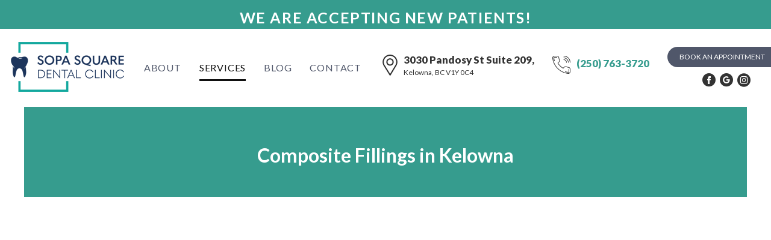

--- FILE ---
content_type: text/html; charset=UTF-8
request_url: https://www.sopasquaredentalclinic.com/services/composite-fillings/
body_size: 28154
content:
<!DOCTYPE html>
<html lang="en-US">

<head><meta charset="UTF-8"><script>if(navigator.userAgent.match(/MSIE|Internet Explorer/i)||navigator.userAgent.match(/Trident\/7\..*?rv:11/i)){var href=document.location.href;if(!href.match(/[?&]nowprocket/)){if(href.indexOf("?")==-1){if(href.indexOf("#")==-1){document.location.href=href+"?nowprocket=1"}else{document.location.href=href.replace("#","?nowprocket=1#")}}else{if(href.indexOf("#")==-1){document.location.href=href+"&nowprocket=1"}else{document.location.href=href.replace("#","&nowprocket=1#")}}}}</script><script>(()=>{class RocketLazyLoadScripts{constructor(){this.v="1.2.6",this.triggerEvents=["keydown","mousedown","mousemove","touchmove","touchstart","touchend","wheel"],this.userEventHandler=this.t.bind(this),this.touchStartHandler=this.i.bind(this),this.touchMoveHandler=this.o.bind(this),this.touchEndHandler=this.h.bind(this),this.clickHandler=this.u.bind(this),this.interceptedClicks=[],this.interceptedClickListeners=[],this.l(this),window.addEventListener("pageshow",(t=>{this.persisted=t.persisted,this.everythingLoaded&&this.m()})),this.CSPIssue=sessionStorage.getItem("rocketCSPIssue"),document.addEventListener("securitypolicyviolation",(t=>{this.CSPIssue||"script-src-elem"!==t.violatedDirective||"data"!==t.blockedURI||(this.CSPIssue=!0,sessionStorage.setItem("rocketCSPIssue",!0))})),document.addEventListener("DOMContentLoaded",(()=>{this.k()})),this.delayedScripts={normal:[],async:[],defer:[]},this.trash=[],this.allJQueries=[]}p(t){document.hidden?t.t():(this.triggerEvents.forEach((e=>window.addEventListener(e,t.userEventHandler,{passive:!0}))),window.addEventListener("touchstart",t.touchStartHandler,{passive:!0}),window.addEventListener("mousedown",t.touchStartHandler),document.addEventListener("visibilitychange",t.userEventHandler))}_(){this.triggerEvents.forEach((t=>window.removeEventListener(t,this.userEventHandler,{passive:!0}))),document.removeEventListener("visibilitychange",this.userEventHandler)}i(t){"HTML"!==t.target.tagName&&(window.addEventListener("touchend",this.touchEndHandler),window.addEventListener("mouseup",this.touchEndHandler),window.addEventListener("touchmove",this.touchMoveHandler,{passive:!0}),window.addEventListener("mousemove",this.touchMoveHandler),t.target.addEventListener("click",this.clickHandler),this.L(t.target,!0),this.S(t.target,"onclick","rocket-onclick"),this.C())}o(t){window.removeEventListener("touchend",this.touchEndHandler),window.removeEventListener("mouseup",this.touchEndHandler),window.removeEventListener("touchmove",this.touchMoveHandler,{passive:!0}),window.removeEventListener("mousemove",this.touchMoveHandler),t.target.removeEventListener("click",this.clickHandler),this.L(t.target,!1),this.S(t.target,"rocket-onclick","onclick"),this.M()}h(){window.removeEventListener("touchend",this.touchEndHandler),window.removeEventListener("mouseup",this.touchEndHandler),window.removeEventListener("touchmove",this.touchMoveHandler,{passive:!0}),window.removeEventListener("mousemove",this.touchMoveHandler)}u(t){t.target.removeEventListener("click",this.clickHandler),this.L(t.target,!1),this.S(t.target,"rocket-onclick","onclick"),this.interceptedClicks.push(t),t.preventDefault(),t.stopPropagation(),t.stopImmediatePropagation(),this.M()}O(){window.removeEventListener("touchstart",this.touchStartHandler,{passive:!0}),window.removeEventListener("mousedown",this.touchStartHandler),this.interceptedClicks.forEach((t=>{t.target.dispatchEvent(new MouseEvent("click",{view:t.view,bubbles:!0,cancelable:!0}))}))}l(t){EventTarget.prototype.addEventListenerWPRocketBase=EventTarget.prototype.addEventListener,EventTarget.prototype.addEventListener=function(e,i,o){"click"!==e||t.windowLoaded||i===t.clickHandler||t.interceptedClickListeners.push({target:this,func:i,options:o}),(this||window).addEventListenerWPRocketBase(e,i,o)}}L(t,e){this.interceptedClickListeners.forEach((i=>{i.target===t&&(e?t.removeEventListener("click",i.func,i.options):t.addEventListener("click",i.func,i.options))})),t.parentNode!==document.documentElement&&this.L(t.parentNode,e)}D(){return new Promise((t=>{this.P?this.M=t:t()}))}C(){this.P=!0}M(){this.P=!1}S(t,e,i){t.hasAttribute&&t.hasAttribute(e)&&(event.target.setAttribute(i,event.target.getAttribute(e)),event.target.removeAttribute(e))}t(){this._(this),"loading"===document.readyState?document.addEventListener("DOMContentLoaded",this.R.bind(this)):this.R()}k(){let t=[];document.querySelectorAll("script[type=rocketlazyloadscript][data-rocket-src]").forEach((e=>{let i=e.getAttribute("data-rocket-src");if(i&&!i.startsWith("data:")){0===i.indexOf("//")&&(i=location.protocol+i);try{const o=new URL(i).origin;o!==location.origin&&t.push({src:o,crossOrigin:e.crossOrigin||"module"===e.getAttribute("data-rocket-type")})}catch(t){}}})),t=[...new Map(t.map((t=>[JSON.stringify(t),t]))).values()],this.T(t,"preconnect")}async R(){this.lastBreath=Date.now(),this.j(this),this.F(this),this.I(),this.W(),this.q(),await this.A(this.delayedScripts.normal),await this.A(this.delayedScripts.defer),await this.A(this.delayedScripts.async);try{await this.U(),await this.H(this),await this.J()}catch(t){console.error(t)}window.dispatchEvent(new Event("rocket-allScriptsLoaded")),this.everythingLoaded=!0,this.D().then((()=>{this.O()})),this.N()}W(){document.querySelectorAll("script[type=rocketlazyloadscript]").forEach((t=>{t.hasAttribute("data-rocket-src")?t.hasAttribute("async")&&!1!==t.async?this.delayedScripts.async.push(t):t.hasAttribute("defer")&&!1!==t.defer||"module"===t.getAttribute("data-rocket-type")?this.delayedScripts.defer.push(t):this.delayedScripts.normal.push(t):this.delayedScripts.normal.push(t)}))}async B(t){if(await this.G(),!0!==t.noModule||!("noModule"in HTMLScriptElement.prototype))return new Promise((e=>{let i;function o(){(i||t).setAttribute("data-rocket-status","executed"),e()}try{if(navigator.userAgent.indexOf("Firefox/")>0||""===navigator.vendor||this.CSPIssue)i=document.createElement("script"),[...t.attributes].forEach((t=>{let e=t.nodeName;"type"!==e&&("data-rocket-type"===e&&(e="type"),"data-rocket-src"===e&&(e="src"),i.setAttribute(e,t.nodeValue))})),t.text&&(i.text=t.text),i.hasAttribute("src")?(i.addEventListener("load",o),i.addEventListener("error",(function(){i.setAttribute("data-rocket-status","failed-network"),e()})),setTimeout((()=>{i.isConnected||e()}),1)):(i.text=t.text,o()),t.parentNode.replaceChild(i,t);else{const i=t.getAttribute("data-rocket-type"),s=t.getAttribute("data-rocket-src");i?(t.type=i,t.removeAttribute("data-rocket-type")):t.removeAttribute("type"),t.addEventListener("load",o),t.addEventListener("error",(i=>{this.CSPIssue&&i.target.src.startsWith("data:")?(console.log("WPRocket: data-uri blocked by CSP -> fallback"),t.removeAttribute("src"),this.B(t).then(e)):(t.setAttribute("data-rocket-status","failed-network"),e())})),s?(t.removeAttribute("data-rocket-src"),t.src=s):t.src="data:text/javascript;base64,"+window.btoa(unescape(encodeURIComponent(t.text)))}}catch(i){t.setAttribute("data-rocket-status","failed-transform"),e()}}));t.setAttribute("data-rocket-status","skipped")}async A(t){const e=t.shift();return e&&e.isConnected?(await this.B(e),this.A(t)):Promise.resolve()}q(){this.T([...this.delayedScripts.normal,...this.delayedScripts.defer,...this.delayedScripts.async],"preload")}T(t,e){var i=document.createDocumentFragment();t.forEach((t=>{const o=t.getAttribute&&t.getAttribute("data-rocket-src")||t.src;if(o&&!o.startsWith("data:")){const s=document.createElement("link");s.href=o,s.rel=e,"preconnect"!==e&&(s.as="script"),t.getAttribute&&"module"===t.getAttribute("data-rocket-type")&&(s.crossOrigin=!0),t.crossOrigin&&(s.crossOrigin=t.crossOrigin),t.integrity&&(s.integrity=t.integrity),i.appendChild(s),this.trash.push(s)}})),document.head.appendChild(i)}j(t){let e={};function i(i,o){return e[o].eventsToRewrite.indexOf(i)>=0&&!t.everythingLoaded?"rocket-"+i:i}function o(t,o){!function(t){e[t]||(e[t]={originalFunctions:{add:t.addEventListener,remove:t.removeEventListener},eventsToRewrite:[]},t.addEventListener=function(){arguments[0]=i(arguments[0],t),e[t].originalFunctions.add.apply(t,arguments)},t.removeEventListener=function(){arguments[0]=i(arguments[0],t),e[t].originalFunctions.remove.apply(t,arguments)})}(t),e[t].eventsToRewrite.push(o)}function s(e,i){let o=e[i];e[i]=null,Object.defineProperty(e,i,{get:()=>o||function(){},set(s){t.everythingLoaded?o=s:e["rocket"+i]=o=s}})}o(document,"DOMContentLoaded"),o(window,"DOMContentLoaded"),o(window,"load"),o(window,"pageshow"),o(document,"readystatechange"),s(document,"onreadystatechange"),s(window,"onload"),s(window,"onpageshow");try{Object.defineProperty(document,"readyState",{get:()=>t.rocketReadyState,set(e){t.rocketReadyState=e},configurable:!0}),document.readyState="loading"}catch(t){console.log("WPRocket DJE readyState conflict, bypassing")}}F(t){let e;function i(e){return t.everythingLoaded?e:e.split(" ").map((t=>"load"===t||0===t.indexOf("load.")?"rocket-jquery-load":t)).join(" ")}function o(o){function s(t){const e=o.fn[t];o.fn[t]=o.fn.init.prototype[t]=function(){return this[0]===window&&("string"==typeof arguments[0]||arguments[0]instanceof String?arguments[0]=i(arguments[0]):"object"==typeof arguments[0]&&Object.keys(arguments[0]).forEach((t=>{const e=arguments[0][t];delete arguments[0][t],arguments[0][i(t)]=e}))),e.apply(this,arguments),this}}o&&o.fn&&!t.allJQueries.includes(o)&&(o.fn.ready=o.fn.init.prototype.ready=function(e){return t.domReadyFired?e.bind(document)(o):document.addEventListener("rocket-DOMContentLoaded",(()=>e.bind(document)(o))),o([])},s("on"),s("one"),t.allJQueries.push(o)),e=o}o(window.jQuery),Object.defineProperty(window,"jQuery",{get:()=>e,set(t){o(t)}})}async H(t){const e=document.querySelector("script[data-webpack]");e&&(await async function(){return new Promise((t=>{e.addEventListener("load",t),e.addEventListener("error",t)}))}(),await t.K(),await t.H(t))}async U(){this.domReadyFired=!0;try{document.readyState="interactive"}catch(t){}await this.G(),document.dispatchEvent(new Event("rocket-readystatechange")),await this.G(),document.rocketonreadystatechange&&document.rocketonreadystatechange(),await this.G(),document.dispatchEvent(new Event("rocket-DOMContentLoaded")),await this.G(),window.dispatchEvent(new Event("rocket-DOMContentLoaded"))}async J(){try{document.readyState="complete"}catch(t){}await this.G(),document.dispatchEvent(new Event("rocket-readystatechange")),await this.G(),document.rocketonreadystatechange&&document.rocketonreadystatechange(),await this.G(),window.dispatchEvent(new Event("rocket-load")),await this.G(),window.rocketonload&&window.rocketonload(),await this.G(),this.allJQueries.forEach((t=>t(window).trigger("rocket-jquery-load"))),await this.G();const t=new Event("rocket-pageshow");t.persisted=this.persisted,window.dispatchEvent(t),await this.G(),window.rocketonpageshow&&window.rocketonpageshow({persisted:this.persisted}),this.windowLoaded=!0}m(){document.onreadystatechange&&document.onreadystatechange(),window.onload&&window.onload(),window.onpageshow&&window.onpageshow({persisted:this.persisted})}I(){const t=new Map;document.write=document.writeln=function(e){const i=document.currentScript;i||console.error("WPRocket unable to document.write this: "+e);const o=document.createRange(),s=i.parentElement;let n=t.get(i);void 0===n&&(n=i.nextSibling,t.set(i,n));const c=document.createDocumentFragment();o.setStart(c,0),c.appendChild(o.createContextualFragment(e)),s.insertBefore(c,n)}}async G(){Date.now()-this.lastBreath>45&&(await this.K(),this.lastBreath=Date.now())}async K(){return document.hidden?new Promise((t=>setTimeout(t))):new Promise((t=>requestAnimationFrame(t)))}N(){this.trash.forEach((t=>t.remove()))}static run(){const t=new RocketLazyLoadScripts;t.p(t)}}RocketLazyLoadScripts.run()})();</script>

    
    <meta name="viewport" content="width=device-width, initial-scale=1, shrink-to-fit=no">

    <meta name="DC.title" content="Sopa Square Dental Clinic" />
    <meta name="geo.region" content="CA-BC" />
    <meta name="geo.placename" content="3030 Pandosy St Suite 209, Kelowna, BC V1Y 0C4" />
    <meta name="geo.position" content="49.863594;-119.4921421" />
    <meta name="ICBM" content="49.863594, -119.4921421" />
    <meta name="classification" content="Kelowna Dentist, Dentist Kelowna, Dentist Near You, Dentist Clinic in Kelowna" />
    <meta name="language" content="English" />
    <meta name="GOOGLEBOT" content="index, follow" />
    <meta name="Search Engine" content="https://www.google.com" />
    <meta name="OWNER" content="Sopa Square Dental Clinic" />
    <meta name="author" content="Dr. Dr. Samira Amini" />
    <meta name="copyright" content="Sopa Square Dental Clinic" />
    <meta name="expires" content="Never" />
    <meta name="RATING" content="General" />
    <meta name="REVISIT-AFTER" content="1 day" />

    <script type="application/ld+json">
        {
            "@context": "http://schema.org",
            "@type": "LocalBusiness",
            "name": "Sopa Square Dental Clinic Kelowna",
            "address": {
                "@type": "PostalAddress",
                "streetAddress": "3030 Pandosy St Suite 209",
                "addressLocality": "Kelowna",
                "addressRegion": "British Columbia",
                "postalCode": "V1Y 0C4"
            },
            "priceRange": "$",
            "containsPlace": [{
                    "@type": "City",
                    "name": "Kelowna",
                    "url": [
                        "https://www.google.com/maps/place/Kelowna+British Columbia",
                        "https://en.wikipedia.org/wiki/Kelowna"
                    ]
                },
                {
                    "@type": "City",
                    "name": "Central Okanagan J",
                    "url": [
                        "https://www.google.com/maps/place/Central Okanagan J+British Columbia",
                        "https://en.wikipedia.org/wiki/Regional_District_of_Central_Okanagan"
                    ]
                },
                {
                    "@type": "City",
                    "name": "West Kelowna",
                    "url": [
                        "https://www.google.com/maps/place/West Kelowna+British Columbia",
                        "https://en.wikipedia.org/wiki/West_Kelowna"
                    ]
                },
                {
                    "@type": "City",
                    "name": "Tsinstikeptum 10",
                    "url": [
                        "https://www.google.com/maps/place/Tsinstikeptum 10+British Columbia",
                        "https://en.wikipedia.org/wiki/Tsinstikeptum_Indian_Reserve_No._10"
                    ]
                },
                {
                    "@type": "City",
                    "name": "Tsinstikeptum 9",
                    "url": [
                        "https://www.google.com/maps/place/Tsinstikeptum 9+British Columbia",
                        "https://en.wikipedia.org/wiki/Tsinstikeptum_Indian_Reserve_No._9"
                    ]
                },
                {
                    "@type": "City",
                    "name": "Westbank",
                    "url": [
                        "https://www.google.com/maps/place/Westbank+British Columbia",
                        "https://en.wikipedia.org/wiki/Westbank,_British_Columbia"
                    ]
                }
            ],
            "knowsAbout": [{
                    "@type": "Thing",
                    "name": "Dentist",
                    "description": "A dentist also known as a dental surgeon is a health care professional who specializes in dentistry the branch of medicine focused on the teeth gums and mouth. The dentist's supporting team aids in providing oral health services",
                    "SameAs": [
                        "http://en.wikipedia.org/wiki/Dentist",
                        "https://www.google.com/search?q=Dentist"
                    ]
                },
                {
                    "@type": "Thing",
                    "name": "Dentistry",
                    "description": "Dentistry also known as dental medicine and oral medicine is the branch of medicine focused on the teeth gums and mouth. It consists of the study diagnosis prevention management and treatment of diseases disorders and conditions of the mouth most commonly focused on dentition (the development and arrangement of teeth) as well as the oral mucosa",
                    "SameAs": [
                        "http://en.wikipedia.org/wiki/Dentistry",
                        "https://www.google.com/search?q=Dentistry"
                    ]
                },
                {
                    "@type": "Thing",
                    "name": "Kelowna",
                    "description": "Kelowna ( k@-LOH-n@) is a city on Okanagan Lake in the Okanagan Valley in the southern interior of British Columbia Canada. It serves as the head office of the Regional District of Central Okanagan",
                    "SameAs": [
                        "http://en.wikipedia.org/wiki/Kelowna",
                        "https://www.google.com/search?q=Kelowna"
                    ]
                },
                {
                    "@type": "Thing",
                    "name": "Dental implant",
                    "description": "A dental implant (also known as an endosseous implant or fixture) is a prosthesis that interfaces with the bone of the jaw or skull to support a dental prosthesis such as a crown bridge denture or facial prosthesis or to act as an orthodontic anchor. The basis for modern dental implants is a biological process called osseointegration in which materials such as titanium or zirconia form an intimate bond to the bone",
                    "SameAs": [
                        "http://en.wikipedia.org/wiki/Dental_implant",
                        "https://www.google.com/search?q=Dental implant"
                    ]
                },
                {
                    "@type": "Thing",
                    "name": "Tooth whitening",
                    "description": "Tooth whitening or tooth bleaching is the process of lightening the color of human teeth. Whitening is often desirable when teeth become yellowed over time for a number of reasons and can be achieved by changing the intrinsic or extrinsic color of the tooth enamel",
                    "SameAs": [
                        "http://en.wikipedia.org/wiki/Tooth_whitening",
                        "https://www.google.com/search?q=Tooth whitening"
                    ]
                },
                {
                    "@type": "Thing",
                    "name": "Dental emergency",
                    "description": "A dental emergency is an issue involving the teeth and supporting tissues that are of high importance to be treated by the relevant professional. Dental emergencies do not always involve pain although this is a common signal that something needs to be looked at",
                    "SameAs": [
                        "http://en.wikipedia.org/wiki/Dental_emergency",
                        "https://www.google.com/search?q=Dental emergency"
                    ]
                },
                {
                    "@type": "Thing",
                    "name": "Root canal treatment",
                    "description": "Root canal treatment (also known as endodontic therapy endodontic treatment or root canal therapy) is a treatment sequence for the infected pulp of a tooth that is intended to result in the elimination of infection and the protection of the decontaminated tooth from future microbial invasion. Root canals and their associated pulp chamber are the physical hollows within a tooth that are naturally inhabited by nerve tissue blood vessels and other cellular entities",
                    "SameAs": [
                        "http://en.wikipedia.org/wiki/Root_canal_treatment",
                        "https://www.google.com/search?q=Root canal treatment"
                    ]
                }
            ],
            "makesOffer": {
                "@type": "Offer",
                "itemOffered": [{
                        "@type": "Service",
                        "name": "Dental clinic",
                        "areaServed": {
                            "@id": "#servicearea"
                        }
                    },
                    {
                        "@type": "Service",
                        "name": "Cosmetic dentist",
                        "areaServed": {
                            "@id": "#servicearea"
                        }
                    },
                    {
                        "@type": "Service",
                        "name": "Dental implants provider",
                        "areaServed": {
                            "@id": "#servicearea"
                        }
                    },
                    {
                        "@type": "Service",
                        "name": "Dentist",
                        "areaServed": {
                            "@id": "#servicearea"
                        }
                    },
                    {
                        "@type": "Service",
                        "name": "Denture care center",
                        "areaServed": {
                            "@id": "#servicearea"
                        }
                    },
                    {
                        "@type": "Service",
                        "name": "Emergency dental service",
                        "areaServed": {
                            "@id": "#servicearea"
                        }
                    },
                    {
                        "@type": "Service",
                        "name": "Endodontist",
                        "areaServed": {
                            "@id": "#servicearea"
                        }
                    },
                    {
                        "@type": "Service",
                        "name": "Oral surgeon",
                        "areaServed": {
                            "@id": "#servicearea"
                        }
                    },
                    {
                        "@type": "Service",
                        "name": "Orthodontist",
                        "areaServed": {
                            "@id": "#servicearea"
                        }
                    },
                    {
                        "@type": "Service",
                        "name": "Teeth whitening service",
                        "areaServed": {
                            "@id": "#servicearea"
                        }
                    }
                ]
            },
            "description": "Sopa Square Dental Clinic in Kelowna is a premier dental practice located at 3030 Pandosy St Suite 209. Renowned for its commitment to patient care and advanced dental technology, the clinic offers a comprehensive range of services, including general dentistry, cosmetic procedures, and preventive care. With a team of experienced dental professionals, Sopa Square Dental Clinic prioritizes patient comfort and satisfaction, ensuring a welcoming and friendly environment for individuals and families alike. Their state-of-the-art facilities and personalized treatment plans reflect their dedication to maintaining optimal oral health and enhancing smiles.",
            "telephone": "+1 (250) 763-3720",
            "url": "https://www.sopasquaredentalclinic.com/?utm_source=GMB_Listing&utm_medium=organic&utm_campaign=Website_URL",
            "sameAs": [
                [
                    "https://www.facebook.com/profile.php?id=100092745647444",
                    "https://www.instagram.com/sopasquaredental/?hl=en"
                ]
            ],
            "image": "https://lh5.googleusercontent.com/p/AF1QipPAqeHPDytZht3Enc0d3pp4WqZn2b2YiY1OpNU5=w397-h298-k-no",
            "geo": {
                "@type": "GeoCoordinates",
                "latitude": 49.863594,
                "longitude": -119.4921421
            },
            "hasMap": "https://www.google.com/maps?q=49.863594,-119.4921421",
            "openingHours": [
                "tu 8\u202fAM\u20134:30\u202fPM",
                "we 8\u202fAM\u20137\u202fPM",
                "th 8\u202fAM\u20134:30\u202fPM",
                "fr Closed",
                "sa Closed",
                "su Closed",
                "mo 8\u202fAM\u20134:30\u202fPM"
            ],
            "areaServed": {
                "@type": "GeoCircle",
                "@id": "#servicearea",
                "address": {
                    "@type": "PostalAddress",
                    "streetAddress": "3030 Pandosy St Suite 209",
                    "addressLocality": "Kelowna",
                    "addressRegion": "British Columbia",
                    "postalCode": [
                        "V1V 3C4",
                        "V1X 3K5",
                        "V1Y 9N6",
                        "V1Y 4R1",
                        "V1W 4A5",
                        "V1Y 0L5",
                        "V1X 6Y5",
                        "V1W3X7",
                        "V1Y 1P4",
                        "V1Y 2B3",
                        "V1Z 2S8",
                        "V1X 1X0",
                        "V1Y 2A2",
                        "V1Z 1L9",
                        "V1Y 1W2",
                        "V1Y 6N7",
                        "V1Y 9S9",
                        "V1Y 8G6",
                        "V1Y6G2",
                        "V1W 4A0",
                        "V1Y 6N9",
                        "V1W 5L1",
                        "V1V 1Y1",
                        "V1Y 4Z5",
                        "V1Z 2H3",
                        "V1Y 6S4",
                        "V1Y9P6",
                        "V1Y 1J6",
                        "V1Y 6N0",
                        "V1Y 1Z4",
                        "V1Z 3L4",
                        "V1Y 6N2",
                        "V1Y 6S7",
                        "V1V 3E9",
                        "V1Y 6J6",
                        "V1Y 5C1",
                        "V1Y 6L3",
                        "V1Y 4R9",
                        "V1Y 0E2",
                        "V1X 7Y5",
                        "V1Z 2X1",
                        "V1Y 9W6",
                        "V1Y 7V3",
                        "V1Y 1A9",
                        "V1W 3S9",
                        "V1X 8A9",
                        "V1Y 3C2",
                        "V1Y 1J4",
                        "V1Y 9V8",
                        "V1Y 2A7",
                        "V1Y 6J3",
                        "V1Z 1J9",
                        "V1Y 5V5",
                        "V1Y 6G7",
                        "V1H 2J9",
                        "V1Y 3H3",
                        "V1Z 4C9",
                        "V1Y 4P2",
                        "V1W 3S0",
                        "V1Z 2E5",
                        "V1Y 9V1",
                        "V1Y 9T1",
                        "V1Z 1G4",
                        "V1Y 6H0",
                        "V1Y 7E8",
                        "V4T 2E4",
                        "V1Z 1N9",
                        "V1Y 2A3",
                        "V1Y 1T3",
                        "V1Y 2M3",
                        "V1W 4V5",
                        "V1Y 6P1",
                        "V1Y 7G5",
                        "V1Y 2A8",
                        "V1Y 6G2",
                        "V1X 6A0",
                        "V1Y 3H0",
                        "V1Y6N2",
                        "V1H 2H3",
                        "V1Y 3E3",
                        "V1Y 9X1",
                        "V1Y 7R7",
                        "v1y0c5",
                        "V1Y6G6",
                        "V1Y 6G8",
                        "V1Y 7S2",
                        "V1Y 8T8",
                        "V1Y 9X9",
                        "V1Y 6L8",
                        "V1Z 2H7",
                        "V1X 2Z4",
                        "V1X 4J7",
                        "V1Y 6R6",
                        "V1V 2E5",
                        "V1X 7Y6",
                        "V1V 2J9",
                        "V1X 4H8",
                        "V1V 1Y5",
                        "V1Y 6G4",
                        "V1Y 4R5",
                        "V1W 1X0",
                        "V1Y 4R2",
                        "V1Y 4Y8",
                        "V1Y7Z1",
                        "V1Y 9P4",
                        "V1Y 6N8",
                        "V1W 1X3",
                        "V1Y 4N6",
                        "V1Y6T6",
                        "V1V 6E8",
                        "V1Y 8J8",
                        "V1Y 6H2",
                        "V1X 4H9",
                        "V1Y 7G0",
                        "V1Z 1K2",
                        "V1X 7H1",
                        "V1Y 6E8",
                        "V1V 1Y0",
                        "V1Y 7E4",
                        "V1W 3Y3",
                        "V1W 4E4",
                        "V1Y 6L2",
                        "V1Z 3X4",
                        "V1V 1Z6",
                        "V1W 4W4",
                        "V1Y 8S4",
                        "V1Y 4N7",
                        "V1Y 1Z9",
                        "V1Y 1J1",
                        "V1Y 9L3",
                        "V1X 2K1",
                        "V1X 7Z3",
                        "V1Y 2B5",
                        "V1Z 3E7",
                        "V1W3S9",
                        "V1Y 9K8",
                        "V1Z1K2",
                        "V1Y 2S3",
                        "V1Y 6C2",
                        "V1Y4N7",
                        "V1Z 1M3",
                        "V1V 2E6",
                        "V1Y 6G5",
                        "V1W 3E9",
                        "V1Y 9Z7",
                        "V1W 4M7",
                        "V1Z 3P1",
                        "V1Y 6N6",
                        "V1V 2V8",
                        "V1W 2E1",
                        "V1Y 0E1",
                        "V1Z 2T6",
                        "V1Z 1M7"
                    ],
                    "addressCountry": "CA"
                },
                "geoRadius": "8046.7"
            },
            "aggregateRating": {
                "@type": "AggregateRating",
                "ratingValue": 4.7,
                "reviewCount": 58
            },
            "review": [{
                    "@type": "Review",
                    "author": {
                        "@type": "Person",
                        "name": "Jennifer N."
                    },
                    "datePublished": "a week ago",
                    "reviewBody": "Upfront staff was friendly but I was quite confused as to why they made me reschedule my initial appointment from 2pm to 1:10pm, and then I waited for about 25-30mins for my appointment to start. I did not find Dr. T's \"chair-side\" manner that great, he was a bit condescending and a little abrasive with questions. Additionally, I travelled ~3hours for this consult for something specific that my dentist wanted, only to be referred to physiotherapy \"as a start\" and additional treatment options to be discussed at follow-up appointments.",
                    "reviewRating": {
                        "@type": "Rating",
                        "bestRating": "5",
                        "ratingValue": "3.0",
                        "worstRating": "1"
                    }
                },
                {
                    "@type": "Review",
                    "author": {
                        "@type": "Person",
                        "name": "Aaron Vaage"
                    },
                    "datePublished": "4 months ago",
                    "reviewBody": "From the moment I walked in, I was greeted by friendly staff who made me feel right at home.\n\nThey took the time to explain every step of the procedure and answered all my questions with patience and clarity.\n\nI highly recommend them to anyone looking for a top-notch dental office. Five stars all the way!",
                    "reviewRating": {
                        "@type": "Rating",
                        "bestRating": "5",
                        "ratingValue": "5.0",
                        "worstRating": "1"
                    }
                },
                {
                    "@type": "Review",
                    "author": {
                        "@type": "Person",
                        "name": "Jay Zuck"
                    },
                    "datePublished": "4 months ago",
                    "reviewBody": "Excellent and professional service.\nDental visits are not anyone\u2019s favourite way to spend a morning but this office is the best I have been to.\nReally nice reception staff as well.",
                    "reviewRating": {
                        "@type": "Rating",
                        "bestRating": "5",
                        "ratingValue": "5.0",
                        "worstRating": "1"
                    }
                },
                {
                    "@type": "Review",
                    "author": {
                        "@type": "Person",
                        "name": "Abi Houghton"
                    },
                    "datePublished": "7 months ago",
                    "reviewBody": "I had the most delightful experience at Sopa Square Dental today! From the warm welcome from Hanna, whose infectious smile instantly brightened my day, to the gracious hospitality extended by Darcy, the office manager, every moment was filled with kindness. Dr. Wood's expertise and gentle approach during my hygiene appointment ensured my comfort and left me feeling well-informed. The clinic exudes professionalism, and every member of the staff is truly exceptional! While I've never been particularly fond of dental visits, I must say, I am eagerly looking forward to my next appointment!!!",
                    "reviewRating": {
                        "@type": "Rating",
                        "bestRating": "5",
                        "ratingValue": "5.0",
                        "worstRating": "1"
                    }
                },
                {
                    "@type": "Review",
                    "author": {
                        "@type": "Person",
                        "name": "Karen Noble"
                    },
                    "datePublished": "6 months ago",
                    "reviewBody": "I have been seen and treated by Dr.T on 3 occasions and found him to be very professional and kind. His demeanor is a pleasant change in the dental industry! Right from the front door I felt welcomed by his office staff and was made more than comfortable by his assistant. His honest opinion, most appreciated and his explanation of procedures as it was happening was also awesome! Very great team of specialists!\nHope they never leave the area!",
                    "reviewRating": {
                        "@type": "Rating",
                        "bestRating": "5",
                        "ratingValue": "5.0",
                        "worstRating": "1"
                    }
                },
                {
                    "@type": "Review",
                    "author": {
                        "@type": "Person",
                        "name": "Rolo Tomasi"
                    },
                    "datePublished": "6 months ago",
                    "reviewBody": "Everyone there is very pleasant and thoughtful. They ask lots of pertinent questions to make sure you are getting the best care possible. I never felt like I was being pushed into any unnecessary work. About as painless as dental care has ever been in every sense.",
                    "reviewRating": {
                        "@type": "Rating",
                        "bestRating": "5",
                        "ratingValue": "5.0",
                        "worstRating": "1"
                    }
                },
                {
                    "@type": "Review",
                    "author": {
                        "@type": "Person",
                        "name": "Chris Kooner"
                    },
                    "datePublished": "4 months ago",
                    "reviewBody": "Phenomenal care and service. Dr. T is so knowledgeable and his staff were amazing. I was very happy to be under his medical care.",
                    "reviewRating": {
                        "@type": "Rating",
                        "bestRating": "5",
                        "ratingValue": "5.0",
                        "worstRating": "1"
                    }
                },
                {
                    "@type": "Review",
                    "author": {
                        "@type": "Person",
                        "name": "Karis Cameron"
                    },
                    "datePublished": "6 months ago",
                    "reviewBody": "Dr. Taylor Wood is unreal. I felt like she really listened when I talked about how sensitive my teeth are and she took great care to make sure I was comfortable. 10/10 dentist experience, will definitely be going again",
                    "reviewRating": {
                        "@type": "Rating",
                        "bestRating": "5",
                        "ratingValue": "5.0",
                        "worstRating": "1"
                    }
                }
            ],
            "additionalType": [
                "https://www.sopasquaredentalclinic.com/?utm_source=GMB_Listing&utm_medium=organic&utm_campaign=Website_URL"
            ],
            "slogan": "Sopa Square Dental Clinic Kelowna",
            "parentOrganization": {
                "@id": "https://www.sopasquaredentalclinic.com/?utm_source=GMB_Listing&utm_medium=organic&utm_campaign=Website_URL#organization"
            }
        }
    </script>


    <link rel="profile" href="https://gmpg.org/xfn/11">
    <link rel="pingback" href="https://www.sopasquaredentalclinic.com/xmlrpc.php">

    

    <meta name='robots' content='index, follow, max-image-preview:large, max-snippet:-1, max-video-preview:-1' />

	<!-- This site is optimized with the Yoast SEO plugin v23.0 - https://yoast.com/wordpress/plugins/seo/ -->
	<title>Composite Filling in Kelowna, BC | Composite Filling Near Me</title><link rel="preload" data-rocket-preload as="style" href="https://fonts.googleapis.com/css2?family=Lato%3Aital%2Cwght%400%2C300%3B0%2C400%3B0%2C700%3B0%2C900%3B1%2C300%3B1%2C700&#038;ver=6.5.7&#038;display=swap" /><link rel="stylesheet" href="https://fonts.googleapis.com/css2?family=Lato%3Aital%2Cwght%400%2C300%3B0%2C400%3B0%2C700%3B0%2C900%3B1%2C300%3B1%2C700&#038;ver=6.5.7&#038;display=swap" media="print" onload="this.media='all'" /><noscript><link rel="stylesheet" href="https://fonts.googleapis.com/css2?family=Lato%3Aital%2Cwght%400%2C300%3B0%2C400%3B0%2C700%3B0%2C900%3B1%2C300%3B1%2C700&#038;ver=6.5.7&#038;display=swap" /></noscript><style id="rocket-critical-css">ul{box-sizing:border-box}.entry-content{counter-reset:footnotes}:root{--wp--preset--font-size--normal:16px;--wp--preset--font-size--huge:42px}.vc_row:after,.vc_row:before{content:" ";display:table}.vc_row:after{clear:both}.vc_column_container{width:100%}.vc_row{margin-left:-15px;margin-right:-15px}.vc_col-sm-12,.vc_col-sm-6{position:relative;min-height:1px;padding-left:15px;padding-right:15px;-webkit-box-sizing:border-box;-moz-box-sizing:border-box;box-sizing:border-box}@media (min-width:768px){.vc_col-sm-12,.vc_col-sm-6{float:left}.vc_col-sm-12{width:100%}.vc_col-sm-6{width:50%}}.vc_clearfix:after,.vc_clearfix:before{content:" ";display:table}.vc_clearfix:after{clear:both}.vc_clearfix:after,.vc_clearfix:before{content:" ";display:table}.vc_clearfix:after{clear:both}.wpb_text_column :last-child,.wpb_text_column p:last-child{margin-bottom:0}.wpb_content_element{margin-bottom:35px}.vc_row[data-vc-full-width]{overflow:hidden}.vc_row.vc_row-flex{box-sizing:border-box;display:-webkit-box;display:-webkit-flex;display:-ms-flexbox;display:flex;-webkit-flex-wrap:wrap;-ms-flex-wrap:wrap;flex-wrap:wrap}.vc_row.vc_row-flex>.vc_column_container{display:-webkit-box;display:-webkit-flex;display:-ms-flexbox;display:flex}.vc_row.vc_row-flex>.vc_column_container>.vc_column-inner{-webkit-box-flex:1;-webkit-flex-grow:1;-ms-flex-positive:1;flex-grow:1;display:-webkit-box;display:-webkit-flex;display:-ms-flexbox;display:flex;-webkit-box-orient:vertical;-webkit-box-direction:normal;-webkit-flex-direction:column;-ms-flex-direction:column;flex-direction:column;z-index:1}@media (-ms-high-contrast:active),(-ms-high-contrast:none){.vc_row.vc_row-flex>.vc_column_container>.vc_column-inner>*{min-height:1em}}.vc_row.vc_row-flex::after,.vc_row.vc_row-flex::before{display:none}.vc_row.vc_row-o-equal-height>.vc_column_container{-webkit-box-align:stretch;-webkit-align-items:stretch;-ms-flex-align:stretch;align-items:stretch}.vc_row.vc_row-o-content-middle>.vc_column_container>.vc_column-inner{-webkit-box-pack:center;-webkit-justify-content:center;-ms-flex-pack:center;justify-content:center}.vc_column-inner::after,.vc_column-inner::before{content:" ";display:table}.vc_column-inner::after{clear:both}.vc_column_container{padding-left:0;padding-right:0}.vc_column_container>.vc_column-inner{box-sizing:border-box;padding-left:15px;padding-right:15px;width:100%}.vc_row.vc_row-o-equal-height>.vc_column_container{-webkit-box-align:stretch;-webkit-align-items:stretch;-ms-flex-align:stretch;align-items:stretch}.wpb_single_image img{height:auto;max-width:100%;vertical-align:top}.wpb_single_image .vc_single_image-wrapper{display:inline-block;vertical-align:top;max-width:100%}.wpb_single_image.vc_align_left{text-align:left}.wpb_single_image .vc_figure{display:inline-block;vertical-align:top;margin:0;max-width:100%}.wpb_animate_when_almost_visible{opacity:0}.wpb_animate_when_almost_visible:not(.wpb_start_animation){-webkit-animation:none;-o-animation:none;animation:none}body{word-wrap:break-word}img{height:auto;max-width:100%}li.current-menu-item a{text-shadow:0 1px 0 rgba(255,255,255,0.35)}.hentry{margin:0 0 0em;background:#FFF}.entry-content{padding:0 20px 0px}.text-center{text-align:center}.navbar .navbar-brand{padding-top:0rem;padding-bottom:0rem;margin-right:0rem}.navbar{background:#4985d6;padding-top:0px;padding-bottom:0px}.site-header .navbar-nav .nav-link{color:#fff;font-size:1.0625rem;font-weight:400;padding:0.9375rem 1.4375rem;letter-spacing:0.8px}.site-header .dropdown-item{min-width:150px;padding:10px 15px;font-size:0.8125rem}.site-header .dropdown-menu{border-radius:0px;background:#333;padding:0px;margin:0px;border:none}.navbar .navbar-nav li.dropdown>a{padding-right:15px}body{font-size:1.6rem;line-height:2.4rem;color:#000;overflow-x:hidden}body img{max-width:100%}.entry-content{padding:0}.site-header#masthead{background:#fff}@font-face{font-display:swap;font-family:'neweb';src:url(https://www.sopasquaredentalclinic.com/wp-content/themes/dental/fonts/neweb.eot?3kjzn3);src:url(https://www.sopasquaredentalclinic.com/wp-content/themes/dental/fonts/neweb.eot?3kjzn3#iefix) format('embedded-opentype'),url(https://www.sopasquaredentalclinic.com/wp-content/themes/dental/fonts/neweb.ttf?3kjzn3) format('truetype'),url(https://www.sopasquaredentalclinic.com/wp-content/themes/dental/fonts/neweb.woff?3kjzn3) format('woff'),url(https://www.sopasquaredentalclinic.com/wp-content/themes/dental/fonts/neweb.svg?3kjzn3#neweb) format('svg');font-weight:normal;font-style:normal}[class^="ne-icon-"]{font-family:'neweb'!important;speak:none;font-style:normal;font-weight:normal;font-variant:normal;text-transform:none;line-height:1;-webkit-font-smoothing:antialiased;-moz-osx-font-smoothing:grayscale}.ne-icon-google-circle-icon:before{content:"\e90d"}.ne-icon-fb-circle-icon:before{content:"\e903"}.ne-icon-instagram-circle-icon:before{content:"\e907"}.site-header .navbar .navbar-brand{padding:0.5rem 0.5rem 0.4rem 0}.site-header{background:transparent;position:fixed;z-index:9999;top:0;left:0;width:100%}.site-header .navbar{padding:0 0;margin-top:10px;background:none}.site-header .navbar .navbar-nav .nav-link{font-size:1.7rem;text-transform:uppercase;font-weight:700;color:#50576a;padding:0;margin:0 23px;font-weight:500}.site-header .navbar .navbar-nav li:first-child .nav-link{margin-left:0}.site-header .navbar .navbar-nav .active .nav-link{background:inherit}.site-header .navbar-brand img{max-width:25rem}.contact-right a{font-size:2.2rem;color:#f6c250}.our-address{margin:0;padding:0;justify-content:center;align-items:center;display:flex}.our-address li{display:inline-block;margin-left:25px}.our-address li a{font-size:1.5rem;color:#fff}.site-header .navbar-collapse{margin-top:5px}.our-address{list-style:none;margin:0px;display:flex;justify-content:center;align-items:center}.our-address li{list-style:none;display:inline-block}.our-address li:last-child{text-align:right}.our-address li:not(:first-child){margin-left:30px}.our-address li a{font-size:1.7rem;font-weight:900;color:#333}.our-address li .db-block{display:block;font-size:1.2rem}.our-address li a.add-icon{background:url(https://www.sopasquaredentalclinic.com/wp-content/uploads/2020/07/pin.svg) no-repeat left center;padding-left:40px;height:42px;background-size:35px}.our-address li a.p-icon{background:url(https://www.sopasquaredentalclinic.com/wp-content/uploads/2020/07/phone.svg) no-repeat left center;padding-left:40px;height:42px;background-size:30px;padding-top:6px;color:#369c8e}.our-address li a{display:inline-block}.our-address .social{display:block;height:25px;margin:0 30px 0 0}.site-header .col-md-12{padding-right:0px}.our-address a.btn-app{background:#50576a;color:#fff;text-transform:uppercase;font-weight:normal;display:inline-block;font-size:14px;padding:8px 15px 8px 28px;border-radius:30px 0px 0px 30px}.our-address .social a{font-size:22px;height:28px;margin:0 2px 0 6px}.db-block{display:block;font-size:1.3rem;font-weight:400}.site-header .navbar .dropdown-menu{background:#50576a;padding:0.7rem 0}.site-header .navbar .navbar-collapse .navbar-nav li.dropdown .dropdown-menu a{font-size:1.5rem;text-transform:inherit;letter-spacing:0;color:var(--light);font-weight:400;padding:0.4rem 2.3rem 0.4rem 1.2rem}.site-header{background:-moz-linear-gradient(top,rgba(0,0,0,0.18) 0%,rgba(255,255,255,0) 100%);background:-webkit-linear-gradient(top,rgba(0,0,0,0.18) 0%,rgba(255,255,255,0) 100%);background:linear-gradient(to bottom,rgba(0,0,0,0.18) 0%,rgba(255,255,255,0) 100%);filter:progid:DXImageTransform.Microsoft.gradient( startColorstr='#4a000000', endColorstr='#00ffffff',GradientType=0 )}.our-address li a{outline:none;border:none;position:relative;overflow:hidden;z-index:1}.inner-banner .inner-title{color:#fff;font-weight:600;font-size:3.2rem;margin:0;padding:210px 0 80px;text-align:center}.inner-banner{background:#369c8e}.default50{padding-top:5rem;padding-bottom:5rem}.inner-content h2{font-size:2.4rem;font-weight:600;margin:0;padding:0 0 10px}.grey-bg{background:#f6f6f6}.inner-top-content h2{font-size:3rem;margin:0;padding:0 0 15px}.inner-top-content p{font-size:1.8rem}.inner-top-content{padding-top:50px;padding-bottom:50px}.inner-content p{font-size:16px;line-height:28px}.inner-top-content>.wpb_column>.vc_column-inner,.inner-content>.wpb_column>.vc_column-inner{max-width:1400px;margin:0 auto!important}.inner-content .vc_single_image-wrapper{box-shadow:0px 0px 20px #6c6c6c}body .site-header .dropdown-menu{background:#4a4a4a}.site-header .navbar-light .navbar-nav .active>.nav-link,.site-header .navbar-light .navbar-nav .active .nav-link{color:#111!important}.site-header{padding-bottom:15px}.inner-banner .inner-title{padding:180px 0 50px}.inner-banner .inner-title{padding:180px 0 50px}@media (max-width:1366px){.our-address li{margin-left:0px}.site-header .navbar .navbar-nav .nav-link{margin:0 30px 0 0;font-size:16px}}@media (max-width:1280px){.our-address a.btn-app{font-size:12px;padding:8px 10px 8px 20px}.our-address .social a{margin:0 4px 0 0}}@media (min-width:1200px){.contact-right.d-xl-none{display:none!important}.container{max-width:1200px!important}.site-header .navbar .navbar-nav .nav-link{position:relative}.site-header .navbar .navbar-nav .active .nav-link:after{bottom:-10px;opacity:1}.site-header .navbar .navbar-nav .nav-link:after{content:'';position:absolute;height:0.3rem;background:#111;width:100%;left:0;bottom:0rem;opacity:0}.site-header .navbar .mega-menu>.dropdown-menu{min-width:430px!important}.site-header .navbar .mega-menu>.dropdown-menu li{width:50%;float:left}}@media (max-width:1200px){.site-header .navbar .navbar-nav .nav-link{font-size:14px}.our-address .social{margin:0 10px 0 0}.our-address li:not(:first-child){margin-left:20px}.site-header .navbar-brand img{max-width:15rem}.our-address li a{font-size:15px}.inner-banner .inner-title{padding:155px 0 50px}}@media (max-width:1199px){.inner-banner .inner-title{padding:190px 0 50px}.site-header .navbar-toggler-icon{width:80px;background-position:left center!important;background-size:inherit;padding:4px 0px 2px 30px}.site-header .navbar-light .navbar-toggler{border:solid 1px rgba(0,0,0,0.3)}#menu-menu-1.nav.navbar-nav{background:#fff;padding:15px}.site-header .navbar .navbar-nav li:first-child .nav-link{border-top:none}html{font-size:9px!important}body .navbar-toggler{font-size:2rem}.navbar .contact-right{display:none}.site-header .navbar .navbar-nav .nav-link{margin:0;padding:1rem 0;border-top:solid 1px rgba(255,255,255,0.2)}.site-header .navbar .navbar-nav .nav-link{margin:0;padding:10px 0;border-top:solid 1px rgba(0,0,0,0.2)}.site-header .navbar-toggler{border:none;padding-left:0px;padding-right:0px;margin:0}.site-header .our-address{padding-left:0}.site-header .our-address a.btn-app{border-radius:30px;padding:6px 20px 6px 20px;margin-top:2px}.our-address .social a{margin:0 0 0 13px}.site-header{padding:5px 0px;background:rgba(255,255,255,0.95)}.inner-banner .inner-title{padding:151px 0 30px}.site-header .navbar-toggler{background:#fff;border-color:#fff}.site-header .col-md-12{padding-right:15px}.site-header .navbar-light .navbar-toggler{padding:5px 10px;background:rgba(255,255,255,.6);border:solid 1px #000}.site-header .navbar{margin-top:0}.site-header .navbar{padding:5px 0;margin-top:0px}.our-address .social{margin:1px 0 0 10px;float:right}}@media (max-width:1024px){.inner-banner .inner-title{padding:170px 0 50px}}@media (max-width:991px){.inner-banner .inner-title{padding:145px 0 40px}html{font-size:8px!important}.site-header .navbar{padding:0;margin-top:0px;background:none}}@media (max-width:768px){.inner-content .vc_col-sm-6{width:100%}.inner-content .vc_col-sm-6 h2{padding-top:25px}.our-address .social{display:none}}@media (max-width:767px){.inner-banner .inner-title{padding:40px 0}.site-header .contact-right .our-address{display:-webkit-box;display:-ms-flexbox;display:flex;-ms-flex-wrap:wrap;flex-wrap:wrap}.site-header .contact-right .our-address li:nth-child(2){flex:0 0 calc(50% - 2px);margin-right:2px}.site-header .contact-right .our-address li:nth-child(3){flex:0 0 calc(50% - 2px);margin-left:2px;display:flex}.site-header .contact-right .our-address li:nth-child(1) a,.site-header .contact-right .our-address li:nth-child(2) a{background-color:#369c8e;color:#fff!important;padding:8px 0px 8px 50px;background-position:15px center;border-radius:25px}.site-header .contact-right .our-address li:nth-child(1){flex:0 0 100%;max-width:100%}.site-header .contact-right .our-address li:nth-child(3) a{text-align:center}.our-address li a{display:block;margin:0px;height:65px!important;margin-bottom:3px}.site-header .navbar .navbar-toggler{margin:2px auto 6px}.site-header .contact-right .our-address li:nth-child(3) .social{display:none}#menu-menu-1.nav.navbar-nav{padding:15px 0}.inner-banner .inner-title{padding:30px 0}.contact-right{max-width:100%;margin-left:0;margin-top:5px;padding-left:0;padding-right:0}.site-header .navbar-brand img{max-width:100%}.site-header{position:inherit}.contact-right{position:inherit;overflow:hidden}.contact-right li{width:100%;text-align:center}.our-address{display:block}.our-address li{margin-left:0;text-align:center}.site-header .contact-right li{width:100%;text-align:center;margin:2px 0px}.site-header .contact-right,.site-header .contact-right .our-address{float:none;text-align:center}.site-header .contact-right .our-address li{margin:0px;width:50%;float:left}.navbar .navbar-brand{clear:both;float:left}.site-header .navbar .navbar-toggler{margin:0}.our-address{padding:0px}.our-address li a.p-icon,.our-address li a.add-icon{padding-left:52px}.site-header .our-address li a{padding-left:30px;background-size:28px;text-align:left;overflow:visible}.site-header .navbar .navbar-brand{font-size:14px}.site-header .row{margin:0 -10px}.site-header .container-fluid{padding:0px 10px}.site-header .navbar .navbar-nav .nav-link{padding:1rem 0.8rem}body .site-header .contact-right .our-address li a{background-image:none;padding:0 5px!important;border-radius:4px!important;height:40px!important;text-align:center;line-height:40px}body .site-header .contact-right .our-address li a span{display:inline-block}body .site-header .contact-right .our-address li a span,body .site-header .contact-right .our-address li a{font-size:14px;font-weight:400}.site-header .contact-right .our-address li:nth-child(3) a.btn-app{width:100%}.site-header .navbar-brand.header-image{width:150px;margin:0}.site-header .navbar .navbar-toggler{position:absolute;top:-155px;right:0;background:url("data:image/svg+xml;charset=utf8,%3Csvg viewBox='0 0 30 30' xmlns='http://www.w3.org/2000/svg'%3E%3Cpath stroke='rgba(0, 0, 0, 0.5)' stroke-width='2' stroke-linecap='round' stroke-miterlimit='10' d='M4 7h22M4 15h22M4 23h22'/%3E%3C/svg%3E") no-repeat center center;width:45px;height:40px}.site-header .navbar .navbar-toggler .navbar-toggler-icon{font-size:0;background-size:0;width:0}}@media (max-width:437px){body .site-header .contact-right .our-address li a span,body .site-header .contact-right .our-address li a{font-size:12px}.site-header .our-address,.site-header .our-address li{display:block}.site-header .our-address li:last-child{display:none}}@media (max-width:300px){body .site-header .contact-right .our-address li a span,body .site-header .contact-right .our-address li a{font-size:9px}}@media (max-width:991px){.inner-banner .inner-title{padding:150px 0 30px}}@media (max-width:1024px){.inner-banner .inner-title{padding:180px 0 40px}}@media (max-width:1199px){.inner-banner .inner-title{padding:170px 0 30px}}@media (max-width:1200px){.inner-banner .inner-title{padding:170px 0 30px}}@media (max-width:767px){.inner-banner .inner-title{padding:50px 0 50px}}:root{--blue:#007bff;--indigo:#6610f2;--purple:#6f42c1;--pink:#e83e8c;--red:#dc3545;--orange:#fd7e14;--yellow:#ffc107;--green:#28a745;--teal:#20c997;--cyan:#17a2b8;--white:#fff;--gray:#6c757d;--gray-dark:#343a40;--primary:#007bff;--secondary:#6c757d;--success:#28a745;--info:#17a2b8;--warning:#ffc107;--danger:#dc3545;--light:#f8f9fa;--dark:#343a40;--breakpoint-xs:0;--breakpoint-sm:576px;--breakpoint-md:768px;--breakpoint-lg:992px;--breakpoint-xl:1200px;--font-family-sans-serif:-apple-system,BlinkMacSystemFont,"Segoe UI",Roboto,"Helvetica Neue",Arial,sans-serif,"Apple Color Emoji","Segoe UI Emoji","Segoe UI Symbol";--font-family-monospace:SFMono-Regular,Menlo,Monaco,Consolas,"Liberation Mono","Courier New",monospace}*,::after,::before{box-sizing:border-box}html{font-family:sans-serif;line-height:1.15;-webkit-text-size-adjust:100%;-ms-text-size-adjust:100%;-ms-overflow-style:scrollbar}@-ms-viewport{width:device-width}article,figure,header,main,nav{display:block}body{margin:0;font-family:-apple-system,BlinkMacSystemFont,"Segoe UI",Roboto,"Helvetica Neue",Arial,sans-serif,"Apple Color Emoji","Segoe UI Emoji","Segoe UI Symbol";font-size:1rem;font-weight:400;line-height:1.5;color:#212529;text-align:left;background-color:#fff}h1,h2{margin-top:0;margin-bottom:.5rem}p{margin-top:0;margin-bottom:1rem}ul{margin-top:0;margin-bottom:1rem}ul ul{margin-bottom:0}strong{font-weight:bolder}a{color:#007bff;text-decoration:none;background-color:transparent;-webkit-text-decoration-skip:objects}figure{margin:0 0 1rem}img{vertical-align:middle;border-style:none}button{border-radius:0}button{margin:0;font-family:inherit;font-size:inherit;line-height:inherit}button{overflow:visible}button{text-transform:none}button,html [type=button]{-webkit-appearance:button}[type=button]::-moz-focus-inner,button::-moz-focus-inner{padding:0;border-style:none}::-webkit-file-upload-button{font:inherit;-webkit-appearance:button}h1,h2{margin-bottom:.5rem;font-family:inherit;font-weight:500;line-height:1.2;color:inherit}h1{font-size:2.5rem}h2{font-size:2rem}.container{width:100%;padding-right:15px;padding-left:15px;margin-right:auto;margin-left:auto}@media (min-width:576px){.container{max-width:540px}}@media (min-width:768px){.container{max-width:720px}}@media (min-width:992px){.container{max-width:960px}}@media (min-width:1200px){.container{max-width:1140px}}.container-fluid{width:100%;padding-right:15px;padding-left:15px;margin-right:auto;margin-left:auto}.row{display:-webkit-box;display:-ms-flexbox;display:flex;-ms-flex-wrap:wrap;flex-wrap:wrap;margin-right:-15px;margin-left:-15px}.col-md-12{position:relative;width:100%;min-height:1px;padding-right:15px;padding-left:15px}@media (min-width:768px){.col-md-12{-webkit-box-flex:0;-ms-flex:0 0 100%;flex:0 0 100%;max-width:100%}}.collapse{display:none}.dropdown{position:relative}.dropdown-menu{position:absolute;top:100%;left:0;z-index:1000;display:none;float:left;min-width:10rem;padding:.5rem 0;margin:.125rem 0 0;font-size:1rem;color:#212529;text-align:left;list-style:none;background-color:#fff;background-clip:padding-box;border:1px solid rgba(0,0,0,.15);border-radius:.25rem}.dropdown-item{display:block;width:100%;padding:.25rem 1.5rem;clear:both;font-weight:400;color:#212529;text-align:inherit;white-space:nowrap;background-color:transparent;border:0}.nav{display:-webkit-box;display:-ms-flexbox;display:flex;-ms-flex-wrap:wrap;flex-wrap:wrap;padding-left:0;margin-bottom:0;list-style:none}.nav-link{display:block;padding:.5rem 1rem}.navbar{position:relative;display:-webkit-box;display:-ms-flexbox;display:flex;-ms-flex-wrap:wrap;flex-wrap:wrap;-webkit-box-align:center;-ms-flex-align:center;align-items:center;-webkit-box-pack:justify;-ms-flex-pack:justify;justify-content:space-between;padding:.5rem 1rem}.navbar-brand{display:inline-block;padding-top:.3125rem;padding-bottom:.3125rem;margin-right:1rem;font-size:1.25rem;line-height:inherit;white-space:nowrap}.navbar-nav{display:-webkit-box;display:-ms-flexbox;display:flex;-webkit-box-orient:vertical;-webkit-box-direction:normal;-ms-flex-direction:column;flex-direction:column;padding-left:0;margin-bottom:0;list-style:none}.navbar-nav .nav-link{padding-right:0;padding-left:0}.navbar-nav .dropdown-menu{position:static;float:none}.navbar-collapse{-ms-flex-preferred-size:100%;flex-basis:100%;-webkit-box-flex:1;-ms-flex-positive:1;flex-grow:1;-webkit-box-align:center;-ms-flex-align:center;align-items:center}.navbar-toggler{padding:.25rem .75rem;font-size:1.25rem;line-height:1;background-color:transparent;border:1px solid transparent;border-radius:.25rem}.navbar-toggler-icon{display:inline-block;width:1.5em;height:1.5em;vertical-align:middle;content:"";background:no-repeat center center;background-size:100% 100%}@media (min-width:1200px){.navbar-expand-xl{-webkit-box-orient:horizontal;-webkit-box-direction:normal;-ms-flex-flow:row nowrap;flex-flow:row nowrap;-webkit-box-pack:start;-ms-flex-pack:start;justify-content:flex-start}.navbar-expand-xl .navbar-nav{-webkit-box-orient:horizontal;-webkit-box-direction:normal;-ms-flex-direction:row;flex-direction:row}.navbar-expand-xl .navbar-nav .dropdown-menu{position:absolute}.navbar-expand-xl .navbar-nav .nav-link{padding-right:.5rem;padding-left:.5rem}.navbar-expand-xl .navbar-collapse{display:-webkit-box!important;display:-ms-flexbox!important;display:flex!important;-ms-flex-preferred-size:auto;flex-basis:auto}.navbar-expand-xl .navbar-toggler{display:none}}.navbar-light .navbar-brand{color:rgba(0,0,0,.9)}.navbar-light .navbar-nav .nav-link{color:rgba(0,0,0,.5)}.navbar-light .navbar-nav .active>.nav-link{color:rgba(0,0,0,.9)}.navbar-light .navbar-toggler{color:rgba(0,0,0,.5);border-color:rgba(0,0,0,.1)}.navbar-light .navbar-toggler-icon{background-image:url("data:image/svg+xml;charset=utf8,%3Csvg viewBox='0 0 30 30' xmlns='http://www.w3.org/2000/svg'%3E%3Cpath stroke='rgba(0, 0, 0, 0.5)' stroke-width='2' stroke-linecap='round' stroke-miterlimit='10' d='M4 7h22M4 15h22M4 23h22'/%3E%3C/svg%3E")}.d-none{display:none!important}.d-block{display:block!important}@media (min-width:768px){.d-md-none{display:none!important}.d-md-block{display:block!important}}@media (min-width:1200px){.d-xl-none{display:none!important}}.ml-auto{margin-left:auto!important}.text-center{text-align:center!important}*,::after,::before{box-sizing:border-box}html{font-family:'Lato',sans-serif!important;line-height:1.15;-webkit-text-size-adjust:100%;-ms-text-size-adjust:100%;-ms-overflow-style:scrollbar;font-size:16px}@-ms-viewport{width:device-width}article,figure,header,main,nav{display:block}body{margin:0;font-family:'Lato',sans-serif;font-size:1.6rem;font-weight:400;line-height:1.5;color:#212529;text-align:left;background-color:#fff}h1,h2{margin-top:0;margin-bottom:.5rem}p{margin-top:0;margin-bottom:1rem}ul{margin-top:0;margin-bottom:1rem}ul ul{margin-bottom:0}strong{font-weight:bolder}a{color:#007bff;text-decoration:none;background-color:transparent;-webkit-text-decoration-skip:objects}figure{margin:0 0 1rem}img{vertical-align:middle;border-style:none}button{border-radius:0}button{margin:1rem;font-family:inherit;font-size:1.6rem;line-height:inherit}button{overflow:visible}button{text-transform:none}button,html [type=button]{-webkit-appearance:button}[type=button]::-moz-focus-inner,button::-moz-focus-inner{padding:0;border-style:none}::-webkit-file-upload-button{font:inherit;-webkit-appearance:button}*{outline:inherit}html{font-size:10px}.navbar{padding-left:0px;padding-right:0px}body a{color:#1d8da1;font-weight:600}.dropdown-menu li a{display:block;padding:3px 20px;clear:both;font-weight:normal;line-height:1.428571429;color:#333;white-space:nowrap}@-webkit-keyframes zoomIn{0%{opacity:0;-webkit-transform:scale3d(.3,.3,.3);transform:scale3d(.3,.3,.3)}50%{opacity:1}}@keyframes zoomIn{0%{opacity:0;-webkit-transform:scale3d(.3,.3,.3);transform:scale3d(.3,.3,.3)}50%{opacity:1}}.zoomIn{-webkit-animation-name:zoomIn;animation-name:zoomIn}</style>
	<meta name="description" content="Looking for composite fillings treatment in Kelowna, BC? We offer composite fillings near you that can transform your smile and contribute to your overall health." />
	<link rel="canonical" href="https://www.sopasquaredentalclinic.com/services/composite-fillings/" />
	<meta property="og:locale" content="en_US" />
	<meta property="og:type" content="article" />
	<meta property="og:title" content="Composite Filling in Kelowna, BC | Composite Filling Near Me" />
	<meta property="og:description" content="Looking for composite fillings treatment in Kelowna, BC? We offer composite fillings near you that can transform your smile and contribute to your overall health." />
	<meta property="og:url" content="https://www.sopasquaredentalclinic.com/services/composite-fillings/" />
	<meta property="og:site_name" content="Sopa Square Dental Clinic" />
	<meta property="article:modified_time" content="2025-02-24T04:52:02+00:00" />
	<meta name="twitter:card" content="summary_large_image" />
	<meta name="twitter:label1" content="Est. reading time" />
	<meta name="twitter:data1" content="3 minutes" />
	<!-- / Yoast SEO plugin. -->


<link rel='dns-prefetch' href='//fonts.googleapis.com' />
<link href='https://fonts.gstatic.com' crossorigin rel='preconnect' />
<style id='wp-emoji-styles-inline-css' type='text/css'>

	img.wp-smiley, img.emoji {
		display: inline !important;
		border: none !important;
		box-shadow: none !important;
		height: 1em !important;
		width: 1em !important;
		margin: 0 0.07em !important;
		vertical-align: -0.1em !important;
		background: none !important;
		padding: 0 !important;
	}
</style>
<link rel='preload'  href='https://www.sopasquaredentalclinic.com/wp-includes/css/dist/block-library/style.min.css?ver=6.5.7' data-rocket-async="style" as="style" onload="this.onload=null;this.rel='stylesheet'" onerror="this.removeAttribute('data-rocket-async')"  type='text/css' media='all' />
<style id='classic-theme-styles-inline-css' type='text/css'>
/*! This file is auto-generated */
.wp-block-button__link{color:#fff;background-color:#32373c;border-radius:9999px;box-shadow:none;text-decoration:none;padding:calc(.667em + 2px) calc(1.333em + 2px);font-size:1.125em}.wp-block-file__button{background:#32373c;color:#fff;text-decoration:none}
</style>
<style id='global-styles-inline-css' type='text/css'>
body{--wp--preset--color--black: #000000;--wp--preset--color--cyan-bluish-gray: #abb8c3;--wp--preset--color--white: #ffffff;--wp--preset--color--pale-pink: #f78da7;--wp--preset--color--vivid-red: #cf2e2e;--wp--preset--color--luminous-vivid-orange: #ff6900;--wp--preset--color--luminous-vivid-amber: #fcb900;--wp--preset--color--light-green-cyan: #7bdcb5;--wp--preset--color--vivid-green-cyan: #00d084;--wp--preset--color--pale-cyan-blue: #8ed1fc;--wp--preset--color--vivid-cyan-blue: #0693e3;--wp--preset--color--vivid-purple: #9b51e0;--wp--preset--gradient--vivid-cyan-blue-to-vivid-purple: linear-gradient(135deg,rgba(6,147,227,1) 0%,rgb(155,81,224) 100%);--wp--preset--gradient--light-green-cyan-to-vivid-green-cyan: linear-gradient(135deg,rgb(122,220,180) 0%,rgb(0,208,130) 100%);--wp--preset--gradient--luminous-vivid-amber-to-luminous-vivid-orange: linear-gradient(135deg,rgba(252,185,0,1) 0%,rgba(255,105,0,1) 100%);--wp--preset--gradient--luminous-vivid-orange-to-vivid-red: linear-gradient(135deg,rgba(255,105,0,1) 0%,rgb(207,46,46) 100%);--wp--preset--gradient--very-light-gray-to-cyan-bluish-gray: linear-gradient(135deg,rgb(238,238,238) 0%,rgb(169,184,195) 100%);--wp--preset--gradient--cool-to-warm-spectrum: linear-gradient(135deg,rgb(74,234,220) 0%,rgb(151,120,209) 20%,rgb(207,42,186) 40%,rgb(238,44,130) 60%,rgb(251,105,98) 80%,rgb(254,248,76) 100%);--wp--preset--gradient--blush-light-purple: linear-gradient(135deg,rgb(255,206,236) 0%,rgb(152,150,240) 100%);--wp--preset--gradient--blush-bordeaux: linear-gradient(135deg,rgb(254,205,165) 0%,rgb(254,45,45) 50%,rgb(107,0,62) 100%);--wp--preset--gradient--luminous-dusk: linear-gradient(135deg,rgb(255,203,112) 0%,rgb(199,81,192) 50%,rgb(65,88,208) 100%);--wp--preset--gradient--pale-ocean: linear-gradient(135deg,rgb(255,245,203) 0%,rgb(182,227,212) 50%,rgb(51,167,181) 100%);--wp--preset--gradient--electric-grass: linear-gradient(135deg,rgb(202,248,128) 0%,rgb(113,206,126) 100%);--wp--preset--gradient--midnight: linear-gradient(135deg,rgb(2,3,129) 0%,rgb(40,116,252) 100%);--wp--preset--font-size--small: 13px;--wp--preset--font-size--medium: 20px;--wp--preset--font-size--large: 36px;--wp--preset--font-size--x-large: 42px;--wp--preset--spacing--20: 0.44rem;--wp--preset--spacing--30: 0.67rem;--wp--preset--spacing--40: 1rem;--wp--preset--spacing--50: 1.5rem;--wp--preset--spacing--60: 2.25rem;--wp--preset--spacing--70: 3.38rem;--wp--preset--spacing--80: 5.06rem;--wp--preset--shadow--natural: 6px 6px 9px rgba(0, 0, 0, 0.2);--wp--preset--shadow--deep: 12px 12px 50px rgba(0, 0, 0, 0.4);--wp--preset--shadow--sharp: 6px 6px 0px rgba(0, 0, 0, 0.2);--wp--preset--shadow--outlined: 6px 6px 0px -3px rgba(255, 255, 255, 1), 6px 6px rgba(0, 0, 0, 1);--wp--preset--shadow--crisp: 6px 6px 0px rgba(0, 0, 0, 1);}:where(.is-layout-flex){gap: 0.5em;}:where(.is-layout-grid){gap: 0.5em;}body .is-layout-flex{display: flex;}body .is-layout-flex{flex-wrap: wrap;align-items: center;}body .is-layout-flex > *{margin: 0;}body .is-layout-grid{display: grid;}body .is-layout-grid > *{margin: 0;}:where(.wp-block-columns.is-layout-flex){gap: 2em;}:where(.wp-block-columns.is-layout-grid){gap: 2em;}:where(.wp-block-post-template.is-layout-flex){gap: 1.25em;}:where(.wp-block-post-template.is-layout-grid){gap: 1.25em;}.has-black-color{color: var(--wp--preset--color--black) !important;}.has-cyan-bluish-gray-color{color: var(--wp--preset--color--cyan-bluish-gray) !important;}.has-white-color{color: var(--wp--preset--color--white) !important;}.has-pale-pink-color{color: var(--wp--preset--color--pale-pink) !important;}.has-vivid-red-color{color: var(--wp--preset--color--vivid-red) !important;}.has-luminous-vivid-orange-color{color: var(--wp--preset--color--luminous-vivid-orange) !important;}.has-luminous-vivid-amber-color{color: var(--wp--preset--color--luminous-vivid-amber) !important;}.has-light-green-cyan-color{color: var(--wp--preset--color--light-green-cyan) !important;}.has-vivid-green-cyan-color{color: var(--wp--preset--color--vivid-green-cyan) !important;}.has-pale-cyan-blue-color{color: var(--wp--preset--color--pale-cyan-blue) !important;}.has-vivid-cyan-blue-color{color: var(--wp--preset--color--vivid-cyan-blue) !important;}.has-vivid-purple-color{color: var(--wp--preset--color--vivid-purple) !important;}.has-black-background-color{background-color: var(--wp--preset--color--black) !important;}.has-cyan-bluish-gray-background-color{background-color: var(--wp--preset--color--cyan-bluish-gray) !important;}.has-white-background-color{background-color: var(--wp--preset--color--white) !important;}.has-pale-pink-background-color{background-color: var(--wp--preset--color--pale-pink) !important;}.has-vivid-red-background-color{background-color: var(--wp--preset--color--vivid-red) !important;}.has-luminous-vivid-orange-background-color{background-color: var(--wp--preset--color--luminous-vivid-orange) !important;}.has-luminous-vivid-amber-background-color{background-color: var(--wp--preset--color--luminous-vivid-amber) !important;}.has-light-green-cyan-background-color{background-color: var(--wp--preset--color--light-green-cyan) !important;}.has-vivid-green-cyan-background-color{background-color: var(--wp--preset--color--vivid-green-cyan) !important;}.has-pale-cyan-blue-background-color{background-color: var(--wp--preset--color--pale-cyan-blue) !important;}.has-vivid-cyan-blue-background-color{background-color: var(--wp--preset--color--vivid-cyan-blue) !important;}.has-vivid-purple-background-color{background-color: var(--wp--preset--color--vivid-purple) !important;}.has-black-border-color{border-color: var(--wp--preset--color--black) !important;}.has-cyan-bluish-gray-border-color{border-color: var(--wp--preset--color--cyan-bluish-gray) !important;}.has-white-border-color{border-color: var(--wp--preset--color--white) !important;}.has-pale-pink-border-color{border-color: var(--wp--preset--color--pale-pink) !important;}.has-vivid-red-border-color{border-color: var(--wp--preset--color--vivid-red) !important;}.has-luminous-vivid-orange-border-color{border-color: var(--wp--preset--color--luminous-vivid-orange) !important;}.has-luminous-vivid-amber-border-color{border-color: var(--wp--preset--color--luminous-vivid-amber) !important;}.has-light-green-cyan-border-color{border-color: var(--wp--preset--color--light-green-cyan) !important;}.has-vivid-green-cyan-border-color{border-color: var(--wp--preset--color--vivid-green-cyan) !important;}.has-pale-cyan-blue-border-color{border-color: var(--wp--preset--color--pale-cyan-blue) !important;}.has-vivid-cyan-blue-border-color{border-color: var(--wp--preset--color--vivid-cyan-blue) !important;}.has-vivid-purple-border-color{border-color: var(--wp--preset--color--vivid-purple) !important;}.has-vivid-cyan-blue-to-vivid-purple-gradient-background{background: var(--wp--preset--gradient--vivid-cyan-blue-to-vivid-purple) !important;}.has-light-green-cyan-to-vivid-green-cyan-gradient-background{background: var(--wp--preset--gradient--light-green-cyan-to-vivid-green-cyan) !important;}.has-luminous-vivid-amber-to-luminous-vivid-orange-gradient-background{background: var(--wp--preset--gradient--luminous-vivid-amber-to-luminous-vivid-orange) !important;}.has-luminous-vivid-orange-to-vivid-red-gradient-background{background: var(--wp--preset--gradient--luminous-vivid-orange-to-vivid-red) !important;}.has-very-light-gray-to-cyan-bluish-gray-gradient-background{background: var(--wp--preset--gradient--very-light-gray-to-cyan-bluish-gray) !important;}.has-cool-to-warm-spectrum-gradient-background{background: var(--wp--preset--gradient--cool-to-warm-spectrum) !important;}.has-blush-light-purple-gradient-background{background: var(--wp--preset--gradient--blush-light-purple) !important;}.has-blush-bordeaux-gradient-background{background: var(--wp--preset--gradient--blush-bordeaux) !important;}.has-luminous-dusk-gradient-background{background: var(--wp--preset--gradient--luminous-dusk) !important;}.has-pale-ocean-gradient-background{background: var(--wp--preset--gradient--pale-ocean) !important;}.has-electric-grass-gradient-background{background: var(--wp--preset--gradient--electric-grass) !important;}.has-midnight-gradient-background{background: var(--wp--preset--gradient--midnight) !important;}.has-small-font-size{font-size: var(--wp--preset--font-size--small) !important;}.has-medium-font-size{font-size: var(--wp--preset--font-size--medium) !important;}.has-large-font-size{font-size: var(--wp--preset--font-size--large) !important;}.has-x-large-font-size{font-size: var(--wp--preset--font-size--x-large) !important;}
.wp-block-navigation a:where(:not(.wp-element-button)){color: inherit;}
:where(.wp-block-post-template.is-layout-flex){gap: 1.25em;}:where(.wp-block-post-template.is-layout-grid){gap: 1.25em;}
:where(.wp-block-columns.is-layout-flex){gap: 2em;}:where(.wp-block-columns.is-layout-grid){gap: 2em;}
.wp-block-pullquote{font-size: 1.5em;line-height: 1.6;}
</style>
<link data-minify="1" rel='preload'  href='https://www.sopasquaredentalclinic.com/wp-content/cache/min/1/wp-content/plugins/contact-form-7/includes/css/styles.css?ver=1741328877' data-rocket-async="style" as="style" onload="this.onload=null;this.rel='stylesheet'" onerror="this.removeAttribute('data-rocket-async')"  type='text/css' media='all' />
<link rel='preload'  href='https://www.sopasquaredentalclinic.com/wp-content/plugins/wpcf7-redirect/build/css/wpcf7-redirect-frontend.min.css?ver=1.1' data-rocket-async="style" as="style" onload="this.onload=null;this.rel='stylesheet'" onerror="this.removeAttribute('data-rocket-async')"  type='text/css' media='all' />
<link rel='preload'  href='https://www.sopasquaredentalclinic.com/wp-content/plugins/date-time-picker-field/assets/js/vendor/datetimepicker/jquery.datetimepicker.min.css?ver=6.5.7' data-rocket-async="style" as="style" onload="this.onload=null;this.rel='stylesheet'" onerror="this.removeAttribute('data-rocket-async')"  type='text/css' media='all' />
<link data-minify="1" rel='preload'  href='https://www.sopasquaredentalclinic.com/wp-content/cache/min/1/wp-content/plugins/js_composer/assets/css/js_composer.min.css?ver=1741328877' data-rocket-async="style" as="style" onload="this.onload=null;this.rel='stylesheet'" onerror="this.removeAttribute('data-rocket-async')"  type='text/css' media='all' />
<link data-minify="1" rel='preload'  href='https://www.sopasquaredentalclinic.com/wp-content/cache/min/1/wp-content/themes/dental/style.css?ver=1741328877' data-rocket-async="style" as="style" onload="this.onload=null;this.rel='stylesheet'" onerror="this.removeAttribute('data-rocket-async')"  type='text/css' media='all' />
<link data-minify="1" rel='preload'  href='https://www.sopasquaredentalclinic.com/wp-content/cache/min/1/wp-content/themes/dental/css_main.css?ver=1741328877' data-rocket-async="style" as="style" onload="this.onload=null;this.rel='stylesheet'" onerror="this.removeAttribute('data-rocket-async')"  type='text/css' media='all' />
<link rel='preload'  href='https://www.sopasquaredentalclinic.com/wp-content/themes/dental/assets/css/bootstrap/bootstrap.min.css?ver=1768662346' data-rocket-async="style" as="style" onload="this.onload=null;this.rel='stylesheet'" onerror="this.removeAttribute('data-rocket-async')"  type='text/css' media='all' />
<link rel='preload'  href='https://www.sopasquaredentalclinic.com/wp-content/themes/dental/assets/css/bootstrap/bootstrap-reboot.min.css?ver=1768662346' data-rocket-async="style" as="style" onload="this.onload=null;this.rel='stylesheet'" onerror="this.removeAttribute('data-rocket-async')"  type='text/css' media='all' />

<link data-minify="1" rel='preload'  href='https://www.sopasquaredentalclinic.com/wp-content/cache/min/1/wp-content/themes/dental/assets/css/bootstrap-wp.css?ver=1741328877' data-rocket-async="style" as="style" onload="this.onload=null;this.rel='stylesheet'" onerror="this.removeAttribute('data-rocket-async')"  type='text/css' media='all' />
<link data-minify="1" rel='preload'  href='https://www.sopasquaredentalclinic.com/wp-content/cache/min/1/wp-content/themes/dental/slick/slick.css?ver=1741328877' data-rocket-async="style" as="style" onload="this.onload=null;this.rel='stylesheet'" onerror="this.removeAttribute('data-rocket-async')"  type='text/css' media='all' />
<link data-minify="1" rel='preload'  href='https://www.sopasquaredentalclinic.com/wp-content/cache/min/1/wp-content/themes/dental/slick/slick-theme.css?ver=1741328877' data-rocket-async="style" as="style" onload="this.onload=null;this.rel='stylesheet'" onerror="this.removeAttribute('data-rocket-async')"  type='text/css' media='all' />
<script type="rocketlazyloadscript" data-rocket-type="text/javascript" data-rocket-src="https://www.sopasquaredentalclinic.com/wp-includes/js/jquery/jquery.min.js?ver=3.7.1" id="jquery-core-js"></script>
<script type="rocketlazyloadscript" data-rocket-type="text/javascript" data-rocket-src="https://www.sopasquaredentalclinic.com/wp-includes/js/jquery/jquery-migrate.min.js?ver=3.4.1" id="jquery-migrate-js"></script>
<script type="rocketlazyloadscript" data-rocket-type="text/javascript" data-rocket-src="https://www.sopasquaredentalclinic.com/wp-content/themes/dental/assets/js/bootstrap/bootstrap.bundle.min.js?ver=6.5.7" id="tpbc-bootstrapjs-js"></script>
<script type="rocketlazyloadscript" data-rocket-type="text/javascript" data-rocket-src="https://www.sopasquaredentalclinic.com/wp-content/themes/dental/assets/js/bootstrap/popper.min.js?ver=6.5.7" id="tpbc-popperjs-js"></script>
<script type="rocketlazyloadscript" data-minify="1" data-rocket-type="text/javascript" data-rocket-src="https://www.sopasquaredentalclinic.com/wp-content/cache/min/1/wp-content/themes/dental/assets/js/js_dental.js?ver=1741328877" id="dental-js-js"></script>
<link rel="https://api.w.org/" href="https://www.sopasquaredentalclinic.com/wp-json/" /><link rel="EditURI" type="application/rsd+xml" title="RSD" href="https://www.sopasquaredentalclinic.com/xmlrpc.php?rsd" />
<meta name="generator" content="WordPress 6.5.7" />
<link rel='shortlink' href='https://www.sopasquaredentalclinic.com/?p=1553' />
<link rel="alternate" type="application/json+oembed" href="https://www.sopasquaredentalclinic.com/wp-json/oembed/1.0/embed?url=https%3A%2F%2Fwww.sopasquaredentalclinic.com%2Fservices%2Fcomposite-fillings%2F" />
<link rel="alternate" type="text/xml+oembed" href="https://www.sopasquaredentalclinic.com/wp-json/oembed/1.0/embed?url=https%3A%2F%2Fwww.sopasquaredentalclinic.com%2Fservices%2Fcomposite-fillings%2F&#038;format=xml" />
<meta name="generator" content="Powered by WPBakery Page Builder - drag and drop page builder for WordPress."/>
<link rel="icon" href="https://www.sopasquaredentalclinic.com/wp-content/uploads/2024/01/fav-icon.png" sizes="32x32" />
<link rel="icon" href="https://www.sopasquaredentalclinic.com/wp-content/uploads/2024/01/fav-icon.png" sizes="192x192" />
<link rel="apple-touch-icon" href="https://www.sopasquaredentalclinic.com/wp-content/uploads/2024/01/fav-icon.png" />
<meta name="msapplication-TileImage" content="https://www.sopasquaredentalclinic.com/wp-content/uploads/2024/01/fav-icon.png" />
		<style type="text/css" id="wp-custom-css">
			/* header-call iscon START */
/* @media only screen and (max-width: 767px) {
.phone-icon-mobile img {
filter: brightness(0) saturate(100%) invert(54%) sepia(72%) saturate(370%) hue-rotate(159deg) brightness(101%) contrast(96%);
}
.site-header.sticky .phone-icon-mobile {
display: block !important;
}
} */

/* header-call iscon END */

section.team_section_main.staff-slider .row {
    justify-content: center;
}

.ft-social .social i{
	font-size: 30px;
  padding: 0 3px;
}
.ft-logo{
	  line-height: 3rem;
    font-size: 2.4rem;
    text-align: center;
    height: auto;
    color: #000;
    font-weight: 800;
}
.site-footer .foo-widget-1 p {
    text-align: center;
}
.ft-social {
    text-align: center;
    justify-content: center;
    display: flex;
}
.ft-social .social {
    display: flex;
    padding-left: 0;
}
.ft-social .social a {
    margin-right: 10px;
    font-size: 34px;
    font-weight: 900;
    color: #333;
}
.ft-social .social a:hover {
    color: #50576a;
	  text-decoration: none;
}
.homepage-slider .slide-inner h2 {
    font-size: 34px;
}
.slick-initialized .slick-prev.slick-arrow, .slick-initialized .slick-next.slick-arrow {
    background: #ffffff;
}
.h-team .slick-prev:before { background: url(https://www.sopasquaredentalclinic.com/wp-content/uploads/2020/06/slick-arrow-left.png) no-repeat center center; background-size: 28px; } 
.h-team .slick-next:before { background: url(https://www.sopasquaredentalclinic.com/wp-content/uploads/2020/06/slick-arrow-right.png) no-repeat center center; background-size: 28px; } 




.homepage-slider .slide-inner h2{
	  line-height: 4rem;
}
@media (max-width: 1024px){
.homepage-slider .slide-inner h2 {
    font-size: 2.7rem !important;
}
}

/* KS Start */
@media (max-width:767px){
	.homepage-slider-main .slide-main.slick-slide {
    background: none !important;
}
	body .homepage-slider .slide-inner {
    width: 100%;
		display: flex;
		justify-content: center;
		align-items: center;
		height: 250px;
}
	body .homepage-slider .slick-prev, body .homepage-slider .slick-next {
    bottom: 70%;
}
	body .homepage-slider .slick-prev, body .homepage-slider .slick-next, .homepage-slider .slick-prev:before, .homepage-slider .slick-next:before{
				height: 4rem;
        width: 4rem;
        display: inline-block;
	}
}
/* END */
@media (min-width: 767px) and (max-width: 991px) {
.inner-banner .inner-title {
    padding: 170px 0 50px !important;
  }
}

/* faq section */
.faq-section{
	margin-top:10px !important;
}
.faq-section .vc_toggle{
margin-bottom: 15px !important;}
.faq-section .vc_toggle .vc_toggle_title{background-color: #353343 !important;
    padding-left: 15px;}
.faq-section .vc_toggle_icon,.faq-section  .vc_toggle_default .vc_toggle_icon::before,.faq-section  .vc_toggle_default .vc_toggle_icon::after {
    background: #fff;
    border: 1px solid #fff;
}

.faq-section .vc_toggle .vc_toggle_title:hover{background-color:#369c8e !important}
 
.faq-section .vc_toggle .vc_toggle_title h4{
    font-size: 20px;
    line-height: normal;
    font-weight: 500;
    color: #fff;
    padding:15px 25px 15px 0;display:flex;}
.faq-section .vc_toggle_content {
    padding-left:18px !important;
    font-size:16px !important;
}

.faq-section .vc_toggle_size_md.vc_toggle_default .vc_toggle_title .vc_toggle_icon{right: 15px !important;left: unset!important;}

@media only screen and (max-width: 1199px)  {
    .faq-section .vc_toggle .vc_toggle_title h4{
        min-height: 75px;
    display: flex;
    align-items: center;
			font-size:18px;
    }
}

@media(max-width: 767px)  {
    .faq-section .vc_toggle .vc_toggle_title h4{
        min-height: auto !important;
    }
}

/* faq section end */

  .announcement-banner {
    background: #369c8e;
    color: white;
    font-size: 2.5rem;
    font-weight: 600;
    text-transform: uppercase;
    text-align: center;
    padding: 11px 0;
    position: fixed;
    top: 0;
		letter-spacing:1.6px;
    left: 0;
    width: 100%;
    z-index: 1000;
    transition: 0.3s ease-in-out;
  }

  .announcement-banner:hover {
    background: #353343;
    color: #fff;
  }

  /* Add spacing for content to avoid overlap */
  body {
    padding-top: 60px;
  }

  @media (max-width: 768px) {
    .announcement-banner {
      font-size: 1.4rem;
      padding: 10px 0;
    }
  }
.site-header {
	top: 48px;}		</style>
		<script type="application/ld+json">
{
  "@context": "https://schema.org/", 
  "@type": "Service", 
  "name": "Composite Filling in Kelowna, BC | Composite Filling Near You",
  "image": "https://www.sopasquaredentalclinic.com/wp-content/uploads/2024/03/composite-fillings-in-kelowna.jpg",
  "description": "Looking for composite fillings treatment in Kelowna, BC? We offer composite fillings near you that can transform your smile and contribute to your overall health.",
  "brand": {
    "@type": "Dentist",
    "name": "Sopa Square Dental Clinic"
  },
  "offers": {
    "@type": "Offer",
    "url": "https://www.sopasquaredentalclinic.com/services/composite-fillings/",
    "areaServed": "https://en.wikipedia.org/wiki/Kelowna",
    "priceCurrency": "$",
    "price": "",
    "availability": "https://schema.org/InStock"
 } },
</script>
<style type="text/css" data-type="vc_shortcodes-custom-css">.vc_custom_1590477738337{margin-top: 0px !important;margin-bottom: 0px !important;padding-top: 0px !important;padding-bottom: 0px !important;}.vc_custom_1705150497879{margin-top: 0px !important;margin-bottom: 0px !important;}.vc_custom_1705150674015{margin-top: 0px !important;margin-bottom: 0px !important;}.vc_custom_1705149747024{margin-top: 0px !important;margin-bottom: 0px !important;}.vc_custom_1705150674015{margin-top: 0px !important;margin-bottom: 0px !important;}.vc_custom_1590477683514{margin-top: 0px !important;margin-bottom: 0px !important;padding-top: 0px !important;padding-bottom: 0px !important;}.vc_custom_1710232907624{margin-top: 0px !important;margin-bottom: 0px !important;padding-top: 0px !important;padding-bottom: 0px !important;}.vc_custom_1590477683514{margin-top: 0px !important;margin-bottom: 0px !important;padding-top: 0px !important;padding-bottom: 0px !important;}.vc_custom_1710232936129{margin-top: 0px !important;margin-bottom: 0px !important;padding-top: 0px !important;padding-bottom: 0px !important;}.vc_custom_1590487630780{margin-top: 0px !important;margin-bottom: 0px !important;padding-top: 0px !important;padding-bottom: 0px !important;}.vc_custom_1705150958086{margin-top: 0px !important;margin-bottom: 0px !important;padding-top: 0px !important;padding-bottom: 0px !important;}.vc_custom_1705149705054{margin-top: 0px !important;margin-bottom: 0px !important;padding-top: 0px !important;padding-bottom: 0px !important;}.vc_custom_1705149718425{margin-top: 0px !important;margin-bottom: 0px !important;padding-top: 0px !important;padding-bottom: 0px !important;}.vc_custom_1711533975355{margin-top: 0px !important;margin-bottom: 0px !important;padding-top: 0px !important;padding-bottom: 0px !important;}.vc_custom_1710232857450{margin-top: 0px !important;margin-bottom: 0px !important;padding-top: 0px !important;padding-bottom: 0px !important;}.vc_custom_1590487630780{margin-top: 0px !important;margin-bottom: 0px !important;padding-top: 0px !important;padding-bottom: 0px !important;}.vc_custom_1710232868321{margin-top: 0px !important;margin-bottom: 0px !important;padding-top: 0px !important;padding-bottom: 0px !important;}.vc_custom_1590487630780{margin-top: 0px !important;margin-bottom: 0px !important;padding-top: 0px !important;padding-bottom: 0px !important;}.vc_custom_1710232893585{margin-top: 0px !important;margin-bottom: 0px !important;padding-top: 0px !important;padding-bottom: 0px !important;}</style><noscript><style> .wpb_animate_when_almost_visible { opacity: 1; }</style></noscript><noscript><style id="rocket-lazyload-nojs-css">.rll-youtube-player, [data-lazy-src]{display:none !important;}</style></noscript><script type="rocketlazyloadscript">
/*! loadCSS rel=preload polyfill. [c]2017 Filament Group, Inc. MIT License */
(function(w){"use strict";if(!w.loadCSS){w.loadCSS=function(){}}
var rp=loadCSS.relpreload={};rp.support=(function(){var ret;try{ret=w.document.createElement("link").relList.supports("preload")}catch(e){ret=!1}
return function(){return ret}})();rp.bindMediaToggle=function(link){var finalMedia=link.media||"all";function enableStylesheet(){link.media=finalMedia}
if(link.addEventListener){link.addEventListener("load",enableStylesheet)}else if(link.attachEvent){link.attachEvent("onload",enableStylesheet)}
setTimeout(function(){link.rel="stylesheet";link.media="only x"});setTimeout(enableStylesheet,3000)};rp.poly=function(){if(rp.support()){return}
var links=w.document.getElementsByTagName("link");for(var i=0;i<links.length;i++){var link=links[i];if(link.rel==="preload"&&link.getAttribute("as")==="style"&&!link.getAttribute("data-loadcss")){link.setAttribute("data-loadcss",!0);rp.bindMediaToggle(link)}}};if(!rp.support()){rp.poly();var run=w.setInterval(rp.poly,500);if(w.addEventListener){w.addEventListener("load",function(){rp.poly();w.clearInterval(run)})}else if(w.attachEvent){w.attachEvent("onload",function(){rp.poly();w.clearInterval(run)})}}
if(typeof exports!=="undefined"){exports.loadCSS=loadCSS}
else{w.loadCSS=loadCSS}}(typeof global!=="undefined"?global:this))
</script>    <!-- Google Tag Manager (noscript) -->
<noscript><iframe src="https://www.googletagmanager.com/ns.html?id=GTM-P9D2KFM4"
height="0" width="0" style="display:none;visibility:hidden"></iframe></noscript>
<!-- End Google Tag Manager (noscript) -->


</head>

<body class="services-template-default single single-services postid-1553 group-blog wpb-js-composer js-comp-ver-6.5.0 vc_responsive">

    <!-- Google Tag Manager -->
<script type="rocketlazyloadscript">(function(w,d,s,l,i){w[l]=w[l]||[];w[l].push({'gtm.start':
new Date().getTime(),event:'gtm.js'});var f=d.getElementsByTagName(s)[0],
j=d.createElement(s),dl=l!='dataLayer'?'&l='+l:'';j.async=true;j.src=
'https://www.googletagmanager.com/gtm.js?id='+i+dl;f.parentNode.insertBefore(j,f);
})(window,document,'script','dataLayer','GTM-P9D2KFM4');</script>
<!-- End Google Tag Manager -->

        <!-- Announcement Banner -->
    <div class="announcement-banner">
        WE ARE ACCEPTING NEW PATIENTS!
    </div>
    <div id="page" class="site page-composite-fillings">
                <header id="masthead" class="site-header">
            <div class="container-fluid">
                <div class="row">
                    <div class="col-md-12">

                      <!--   <div class="phone-icon-mobile" style="display: none;">
                            <a href="tel:2507633720" class="callbtn"><img width="50" height="50" fetchpriority="high" decoding="async" src="data:image/svg+xml,%3Csvg%20xmlns='http://www.w3.org/2000/svg'%20viewBox='0%200%2050%2050'%3E%3C/svg%3E" class="call-icon-mobile" alt="" data-lazy-src="https://www.sopasquaredentalclinic.com/wp-content/uploads/2025/03/call-icon.png"><noscript><img width="50" height="50" fetchpriority="high" decoding="async" src="https://www.sopasquaredentalclinic.com/wp-content/uploads/2025/03/call-icon.png" class="call-icon-mobile" alt=""></noscript></a>
                        </div> -->
                        <a class="navbar-brand header-image d-block d-md-none text-center" href="https://www.sopasquaredentalclinic.com/" title="Sopa Square Dental Clinic" rel="home"><img src="data:image/svg+xml,%3Csvg%20xmlns='http://www.w3.org/2000/svg'%20viewBox='0%200%200%200'%3E%3C/svg%3E" alt="Sopa Square Dental Clinic" border="0" data-lazy-src="https://www.sopasquaredentalclinic.com/wp-content/uploads/2024/12/sopa-square-dental-clinic-logo.png" /><noscript><img src="https://www.sopasquaredentalclinic.com/wp-content/uploads/2024/12/sopa-square-dental-clinic-logo.png" alt="Sopa Square Dental Clinic" border="0" /></noscript></a>
                        <div class="contact-right d-xl-none d-block">
                            <ul class="our-address">
                                <li><a href="https://www.google.com/maps/place/?cid=8966968334850083305" class="add-icon" target="blank" rel="noopener noreferrer">3030 Pandosy St Suite 209,<span class="db-block">Kelowna, BC V1Y 0C4</span></a></li>
                                <li><a class="p-icon" href="tel:2507633720" target="blank" rel="noopener noreferrer">(250) 763-3720</a></li>
                                <li><a href="https://www.sopasquaredentalclinic.com/book-an-appointment/" class="btn-app">Book an Appointment</a><span class="social"><a href="https://www.facebook.com/people/Sopa-Square-Dental-Clinic/61557546161154/#" target="_blank" rel="noopener noreferrer"><i class="ne-icon-fb-circle-icon"></i></a>
                                        <!-- <a href="https://www.sopasquaredentalclinic.com/" target="_blank" rel="noopener noreferrer"><i class="ne-icon-twitter-circle-icon"></i></a> -->
                                        <a href="https://www.google.com/maps/place/?cid=8966968334850083305" target="_blank" rel="noopener noreferrer"><i class="ne-icon-google-circle-icon"></i></a>
                                        <a href="https://www.instagram.com/sopasquaredental/?hl=en" target="_blank" rel="noopener noreferrer"><i class="ne-icon-instagram-circle-icon"></i></a></span></li>
                            </ul>
                        </div>
                        <nav class="navbar navbar-expand-xl navbar-light">
                            <a class="navbar-brand header-image d-none d-md-block" href="https://www.sopasquaredentalclinic.com/" title="Sopa Square Dental Clinic" rel="home"><img src="data:image/svg+xml,%3Csvg%20xmlns='http://www.w3.org/2000/svg'%20viewBox='0%200%200%200'%3E%3C/svg%3E" alt="Sopa Square Dental Clinic" border="0" data-lazy-src="https://www.sopasquaredentalclinic.com/wp-content/uploads/2024/12/sopa-square-dental-clinic-logo.png" /><noscript><img src="https://www.sopasquaredentalclinic.com/wp-content/uploads/2024/12/sopa-square-dental-clinic-logo.png" alt="Sopa Square Dental Clinic" border="0" /></noscript></a>
                            <!-- <a class="navbar-brand header-image d-block d-md-none">Menu</a> -->
                            <button class="navbar-toggler" type="button" data-toggle="collapse" data-target="#bs-example-navbar-collapse-1" aria-controls="bs-example-navbar-collapse-1" aria-expanded="false" aria-label="Toggle navigation"><span class="navbar-toggler-icon">Menu</span></button>

                            <div id="bs-example-navbar-collapse-1" class="collapse navbar-collapse"><ul id="menu-menu-1" class="nav navbar-nav ml-auto"><li id="menu-item-568" class="menu-item menu-item-type-custom menu-item-object-custom menu-item-has-children dropdown menu-item-568 nav-item"><a title="ABOUT" href="#" class="nav-link">ABOUT</a>
<ul class="dropdown-menu"  role="menu">
	<li id="menu-item-1372" class="menu-item menu-item-type-post_type menu-item-object-page menu-item-1372 nav-item"><a title="Our Team" href="https://www.sopasquaredentalclinic.com/meet-the-team/" class="dropdown-item">Our Team</a></li>
	<li id="menu-item-2336" class="menu-item menu-item-type-post_type menu-item-object-page menu-item-2336 nav-item"><a title="Kelowna Dentist" href="https://www.sopasquaredentalclinic.com/kelowna-dentist/" class="dropdown-item">Kelowna Dentist</a></li>
	<li id="menu-item-2416" class="menu-item menu-item-type-post_type menu-item-object-page menu-item-2416 nav-item"><a title="Canadian Dental Care Plan" href="https://www.sopasquaredentalclinic.com/canadian-dental-care-plan/" class="dropdown-item">Canadian Dental Care Plan</a></li>
</ul>
</li>
<li id="menu-item-381" class="mega-menu menu-item menu-item-type-custom menu-item-object-custom current-menu-ancestor current-menu-parent menu-item-has-children dropdown active menu-item-381 nav-item"><a title="SERVICES" href="#" class="nav-link">SERVICES</a>
<ul class="dropdown-menu"  role="menu">
	<li id="menu-item-1685" class="menu-item menu-item-type-post_type menu-item-object-services menu-item-1685 nav-item"><a title="Botox" href="https://www.sopasquaredentalclinic.com/services/botox/" class="dropdown-item">Botox</a></li>
	<li id="menu-item-1686" class="menu-item menu-item-type-post_type menu-item-object-services current-menu-item active menu-item-1686 nav-item"><a title="Composite Fillings" href="https://www.sopasquaredentalclinic.com/services/composite-fillings/" class="dropdown-item">Composite Fillings</a></li>
	<li id="menu-item-1687" class="menu-item menu-item-type-post_type menu-item-object-services menu-item-1687 nav-item"><a title="Dental Bridges" href="https://www.sopasquaredentalclinic.com/services/dental-bridges/" class="dropdown-item">Dental Bridges</a></li>
	<li id="menu-item-1688" class="menu-item menu-item-type-post_type menu-item-object-services menu-item-1688 nav-item"><a title="Dental Cleanings" href="https://www.sopasquaredentalclinic.com/services/dental-cleanings/" class="dropdown-item">Dental Cleanings</a></li>
	<li id="menu-item-1689" class="menu-item menu-item-type-post_type menu-item-object-services menu-item-1689 nav-item"><a title="Dental Crowns" href="https://www.sopasquaredentalclinic.com/services/dental-crowns/" class="dropdown-item">Dental Crowns</a></li>
	<li id="menu-item-1690" class="menu-item menu-item-type-post_type menu-item-object-services menu-item-1690 nav-item"><a title="Dental Exams" href="https://www.sopasquaredentalclinic.com/services/dental-exams/" class="dropdown-item">Dental Exams</a></li>
	<li id="menu-item-1692" class="menu-item menu-item-type-post_type menu-item-object-services menu-item-1692 nav-item"><a title="Dentures" href="https://www.sopasquaredentalclinic.com/services/dentures/" class="dropdown-item">Dentures</a></li>
	<li id="menu-item-1695" class="menu-item menu-item-type-post_type menu-item-object-services menu-item-1695 nav-item"><a title="Invisalign" href="https://www.sopasquaredentalclinic.com/services/invisalign/" class="dropdown-item">Invisalign</a></li>
	<li id="menu-item-1696" class="menu-item menu-item-type-post_type menu-item-object-services menu-item-1696 nav-item"><a title="Oral Surgery" href="https://www.sopasquaredentalclinic.com/services/oral-surgery/" class="dropdown-item">Oral Surgery</a></li>
	<li id="menu-item-1697" class="menu-item menu-item-type-post_type menu-item-object-services menu-item-1697 nav-item"><a title="Porcelain Veneers" href="https://www.sopasquaredentalclinic.com/services/porcelain-veneers/" class="dropdown-item">Porcelain Veneers</a></li>
	<li id="menu-item-1699" class="menu-item menu-item-type-post_type menu-item-object-services menu-item-1699 nav-item"><a title="Teeth Whitening" href="https://www.sopasquaredentalclinic.com/services/teeth-whitening/" class="dropdown-item">Teeth Whitening</a></li>
	<li id="menu-item-1700" class="menu-item menu-item-type-post_type menu-item-object-services menu-item-1700 nav-item"><a title="Wisdom Teeth Extractions" href="https://www.sopasquaredentalclinic.com/services/wisdom-teeth-extractions/" class="dropdown-item">Wisdom Teeth Extractions</a></li>
	<li id="menu-item-1785" class="menu-item menu-item-type-post_type menu-item-object-services menu-item-1785 nav-item"><a title="Oral Cancer Screening" href="https://www.sopasquaredentalclinic.com/services/oral-cancer-screening-in-kelowna/" class="dropdown-item">Oral Cancer Screening</a></li>
	<li id="menu-item-1788" class="menu-item menu-item-type-post_type menu-item-object-services menu-item-1788 nav-item"><a title="Orofacial Pain Injections" href="https://www.sopasquaredentalclinic.com/services/orofacial-pain-injections/" class="dropdown-item">Orofacial Pain Injections</a></li>
	<li id="menu-item-1789" class="menu-item menu-item-type-post_type menu-item-object-services menu-item-1789 nav-item"><a title="Sleep Apnea Treatment" href="https://www.sopasquaredentalclinic.com/services/sleep-apnea-treatment/" class="dropdown-item">Sleep Apnea Treatment</a></li>
	<li id="menu-item-1790" class="menu-item menu-item-type-post_type menu-item-object-services menu-item-1790 nav-item"><a title="TMJ Treatment &#038; Appliances" href="https://www.sopasquaredentalclinic.com/services/tmj-treatment-and-appliances/" class="dropdown-item">TMJ Treatment &#038; Appliances</a></li>
	<li id="menu-item-1791" class="menu-item menu-item-type-post_type menu-item-object-services menu-item-1791 nav-item"><a title="Bruxism/ Night Guards" href="https://www.sopasquaredentalclinic.com/services/bruxism-night-guards/" class="dropdown-item">Bruxism/ Night Guards</a></li>
	<li id="menu-item-1792" class="menu-item menu-item-type-post_type menu-item-object-services menu-item-1792 nav-item"><a title="Sports Guards" href="https://www.sopasquaredentalclinic.com/services/sports-guards/" class="dropdown-item">Sports Guards</a></li>
	<li id="menu-item-1793" class="menu-item menu-item-type-post_type menu-item-object-services menu-item-1793 nav-item"><a title="Root Canal Treatment" href="https://www.sopasquaredentalclinic.com/services/root-canal-treatment/" class="dropdown-item">Root Canal Treatment</a></li>
	<li id="menu-item-1794" class="menu-item menu-item-type-post_type menu-item-object-services menu-item-1794 nav-item"><a title="Tooth Extractions" href="https://www.sopasquaredentalclinic.com/services/tooth-extractions/" class="dropdown-item">Tooth Extractions</a></li>
</ul>
</li>
<li id="menu-item-1497" class="menu-item menu-item-type-post_type menu-item-object-page current_page_parent menu-item-1497 nav-item"><a title="Blog" href="https://www.sopasquaredentalclinic.com/blog/" class="nav-link">Blog</a></li>
<li id="menu-item-1712" class="menu-item menu-item-type-post_type menu-item-object-page menu-item-1712 nav-item"><a title="Contact" href="https://www.sopasquaredentalclinic.com/contact/" class="nav-link">Contact</a></li>
</ul></div>
                            <div class="contact-right">
                                <ul class="our-address">
                                    <li><a href="https://www.google.com/maps/place/?cid=8966968334850083305" class="add-icon" target="blank" rel="noopener noreferrer">3030 Pandosy St Suite 209,<span class="db-block">Kelowna, BC V1Y 0C4</span></a></li>
                                    <li><a class="p-icon" href="tel:2507633720" target="blank" rel="noopener noreferrer">(250) 763-3720</a></li>
                                    <li><a href="https://www.sopasquaredentalclinic.com/book-an-appointment/" class="btn-app">Book an Appointment</a><span class="social"><a href="https://www.facebook.com/people/Sopa-Square-Dental-Clinic/61557546161154/#" target="_blank" rel="noopener noreferrer"><i class="ne-icon-fb-circle-icon"></i></a>
                                            <!-- <a href="https://www.sopasquaredentalclinic.com/" target="_blank" rel="noopener noreferrer"><i class="ne-icon-twitter-circle-icon"></i></a> -->
                                            <a href="https://www.google.com/maps/place/?cid=8966968334850083305" target="_blank" rel="noopener noreferrer"><i class="ne-icon-google-circle-icon"></i></a>
                                            <a href="https://www.instagram.com/sopasquaredental/?hl=en" target="_blank" rel="noopener noreferrer"><i class="ne-icon-instagram-circle-icon"></i></a></span></li>
                                </ul>
                            </div>
                        </nav>


                    </div>
                </div>
            </div>

        </header><!-- #masthead -->


        


        
                <div class="container">
            <div class="row">
<div id="primary" class="content-area portfolio-single col-md-12">
	<main id="main" class="site-main" role="main">
		 
			<article id="post-1553" class="post-1553 services type-services status-publish hentry">
				<div class="entry-content" itemprop="text">
					<div data-vc-full-width="true" data-vc-full-width-init="false" class="vc_row wpb_row vc_row-fluid inner-banner vc_custom_1590477738337"><div class="wpb_column vc_column_container vc_col-sm-12"><div class="vc_column-inner vc_custom_1590477683514"><div class="wpb_wrapper">
	<div class="wpb_text_column wpb_content_element  vc_custom_1710232907624 text-center" >
		<div class="wpb_wrapper">
			<h1 class="inner-title">Composite Fillings in Kelowna</h1>

		</div>
	</div>
</div></div></div></div><div class="vc_row-full-width vc_clearfix"></div><div data-vc-full-width="true" data-vc-full-width-init="false" class="vc_row wpb_row vc_row-fluid inner-top-content wpb_animate_when_almost_visible wpb_zoomIn zoomIn vc_custom_1705150497879"><div class="wpb_column vc_column_container vc_col-sm-12"><div class="vc_column-inner vc_custom_1590477683514"><div class="wpb_wrapper">
	<div class="wpb_text_column wpb_content_element  vc_custom_1710232936129 text-center" >
		<div class="wpb_wrapper">
			<h2>Composite Fillings Near You</h2>
<p>Restoring or replacing lost or damaged teeth is the aim of restorative dentistry. These treatments aid in the improvement of your smile’s function and overall health. Composite fillings are an especially effective solution if you need to repair teeth. Also known as a tooth-colore) restoration, it is used to repair a tooth that has decay, fissures, fractures, or other damage.</p>
<p>Although you can still acquire traditional amalgam fillings, many dental clinics are choosing to offer alternatives due to the mercury found inside the material. Glass ionomer fillings that release fluoride, porcelain, gold are options you can pick from too.</p>
<p>Here at Sopa Square Dental Clinic, our dentist in Kelowna <span style="font-weight: 400;">can help you explore the best choices for repairing your teeth, including composite fillings. Call us today to find out more.</span></p>

		</div>
	</div>
</div></div></div></div><div class="vc_row-full-width vc_clearfix"></div><div data-vc-full-width="true" data-vc-full-width-init="false" class="vc_row wpb_row vc_row-fluid default50 inner-content grey-bg vc_custom_1705150674015"><div class="wpb_column vc_column_container vc_col-sm-12"><div class="vc_column-inner vc_custom_1590487630780"><div class="wpb_wrapper"><div class="vc_row wpb_row vc_inner vc_row-fluid vc_custom_1705150958086 vc_row-o-equal-height vc_row-o-content-middle vc_row-flex"><div class="wpb_column vc_column_container vc_col-sm-6"><div class="vc_column-inner vc_custom_1705149705054"><div class="wpb_wrapper">
	<div  class="wpb_single_image wpb_content_element vc_align_left  wpb_animate_when_almost_visible wpb_zoomIn zoomIn vc_custom_1711533975355">
		
		<figure class="wpb_wrapper vc_figure">
			<div class="vc_single_image-wrapper   vc_box_border_grey"><img fetchpriority="high" decoding="async" width="900" height="600" src="data:image/svg+xml,%3Csvg%20xmlns='http://www.w3.org/2000/svg'%20viewBox='0%200%20900%20600'%3E%3C/svg%3E" class="vc_single_image-img attachment-full" alt="composite fillings in kelowna" data-lazy-srcset="https://www.sopasquaredentalclinic.com/wp-content/uploads/2024/03/composite-fillings-in-kelowna.jpg 900w, https://www.sopasquaredentalclinic.com/wp-content/uploads/2024/03/composite-fillings-in-kelowna-300x200.jpg 300w, https://www.sopasquaredentalclinic.com/wp-content/uploads/2024/03/composite-fillings-in-kelowna-768x512.jpg 768w" data-lazy-sizes="(max-width: 900px) 100vw, 900px" data-lazy-src="https://www.sopasquaredentalclinic.com/wp-content/uploads/2024/03/composite-fillings-in-kelowna.jpg" /><noscript><img fetchpriority="high" decoding="async" width="900" height="600" src="https://www.sopasquaredentalclinic.com/wp-content/uploads/2024/03/composite-fillings-in-kelowna.jpg" class="vc_single_image-img attachment-full" alt="composite fillings in kelowna" srcset="https://www.sopasquaredentalclinic.com/wp-content/uploads/2024/03/composite-fillings-in-kelowna.jpg 900w, https://www.sopasquaredentalclinic.com/wp-content/uploads/2024/03/composite-fillings-in-kelowna-300x200.jpg 300w, https://www.sopasquaredentalclinic.com/wp-content/uploads/2024/03/composite-fillings-in-kelowna-768x512.jpg 768w" sizes="(max-width: 900px) 100vw, 900px" /></noscript></div>
		</figure>
	</div>
</div></div></div><div class="wpb_column vc_column_container vc_col-sm-6"><div class="vc_column-inner vc_custom_1705149718425"><div class="wpb_wrapper">
	<div class="wpb_text_column wpb_content_element  wpb_animate_when_almost_visible wpb_zoomIn zoomIn vc_custom_1710232857450" >
		<div class="wpb_wrapper">
			<h2>What is the Restoration Process Like?</h2>
<p>Composite restorations are typically completed in a single appointment.</p>
<p>First, your smile will be carefully assessed with x-rays and a physical exam. These steps are important as they help our dentist determine if this treatment is the best solution for your case.</p>
<p>The decayed or impacted section of the tooth is removed under local anesthesia and then replaced with a composite filling in Kelowna that matches the unique shade of your tooth. The material is then molded and polished to restore your tooth&#8217;s original form and function.</p>

		</div>
	</div>
</div></div></div></div></div></div></div></div><div class="vc_row-full-width vc_clearfix"></div><div data-vc-full-width="true" data-vc-full-width-init="false" class="vc_row wpb_row vc_row-fluid default50 inner-content vc_custom_1705149747024"><div class="wpb_column vc_column_container vc_col-sm-12"><div class="vc_column-inner vc_custom_1590487630780"><div class="wpb_wrapper">
	<div class="wpb_text_column wpb_content_element  vc_custom_1710232868321" >
		<div class="wpb_wrapper">
			<h2>Is It Painful?</h2>
<p>No! Though it is typically for some sensitivity to hot and cold temperatures to occur in the first day or two after you acquire composite fillings near you, but such sensations should lessen quickly as your tooth adapts to the new filling. If you experience other adverse symptoms that persist, please get in touch with a dentist right away.</p>

		</div>
	</div>
</div></div></div></div><div class="vc_row-full-width vc_clearfix"></div><div data-vc-full-width="true" data-vc-full-width-init="false" class="vc_row wpb_row vc_row-fluid default50 inner-content grey-bg vc_custom_1705150674015"><div class="wpb_column vc_column_container vc_col-sm-12"><div class="vc_column-inner vc_custom_1590487630780"><div class="wpb_wrapper">
	<div class="wpb_text_column wpb_content_element  wpb_animate_when_almost_visible wpb_zoomIn zoomIn vc_custom_1710232893585" >
		<div class="wpb_wrapper">
			<h2>Ready to Acquire Your New Filling?</h2>
<p>You and your family are invited to call our <a href="https://www.sopasquaredentalclinic.com/">dentist near you</a> if you’re ready to schedule a consultation. Our dentists are here to ensure that the process, from top to bottom is smooth and that your results last. We will also make sure to match your restoration to your tooth’s natural color; no one will be able to tell you’ve had any dental work done!</p>
<p>Please give our team a call or send us an email via our website to get started!</p>

		</div>
	</div>
</div></div></div></div><div class="vc_row-full-width vc_clearfix"></div>
				</div><!-- .entry-content --> 
			</article><!-- #post-## -->
			</main><!-- #main -->
</div><!-- #primary -->
            </div><!-- .row --> 
        </div><!-- .container -->
   
		<div class="all-services">
			<div class="container">
					<h2 class="section-title">Our Dental Services in Kelowna</h2>
		<ul class="custom-sv-list">
					<li><a href="https://www.sopasquaredentalclinic.com/services/dental-exams/"><span>Dental Exams</span></a></li>
					<li><a href="https://www.sopasquaredentalclinic.com/services/dental-cleanings/"><span>Dental Cleanings</span></a></li>
					<li><a href="https://www.sopasquaredentalclinic.com/services/dental-bridges/"><span>Dental Bridges</span></a></li>
					<li><a href="https://www.sopasquaredentalclinic.com/services/dental-crowns/"><span>Dental Crowns</span></a></li>
					<li><a href="https://www.sopasquaredentalclinic.com/services/dental-implants/"><span>Dental Implants</span></a></li>
					<li><a href="https://www.sopasquaredentalclinic.com/services/dentures/"><span>Dentures</span></a></li>
					<li><a href="https://www.sopasquaredentalclinic.com/services/emergency-dentistry/"><span>Emergency Dentist in Kelowna</span></a></li>
					<li><a href="https://www.sopasquaredentalclinic.com/services/invisalign/"><span>Invisalign</span></a></li>
					<li><a href="https://www.sopasquaredentalclinic.com/services/porcelain-veneers/"><span>Porcelain Veneers</span></a></li>
					<li><a href="https://www.sopasquaredentalclinic.com/services/teeth-whitening/"><span>Teeth Whitening</span></a></li>
					<li><a href="https://www.sopasquaredentalclinic.com/services/oral-surgery/"><span>Oral Surgery</span></a></li>
					<li><a href="https://www.sopasquaredentalclinic.com/services/wisdom-teeth-extractions/"><span>Wisdom Teeth Extractions</span></a></li>
				</ul>
				</div>
		</div>	
</div><!-- #content --> 
	
      <section class="footer-map">
 	  <div id="text-8" class="widget widget_text">			<div class="textwidget"><div class="footer-map-form">
<div class="footer-map">
<p style="line-height: 0px; margin: 0px;"><iframe style="border: 0; width: 100%;" tabindex="0" src="https://www.google.com/maps/embed?pb=!1m18!1m12!1m3!1d1317.163457315399!2d-119.49080205661704!3d49.86347527451884!2m3!1f0!2f0!3f0!3m2!1i1024!2i768!4f13.1!3m3!1m2!1s0x537d8b467c604583%3A0x7c71123106ea49e9!2sSopa%20Square%20Dental%20Clinic!5e0!3m2!1sen!2sin!4v1705599020954!5m2!1sen!2sin" allowfullscreen="" aria-hidden="false"></iframe></p>
</div>
</div>
</div>
		</div>   </section><!-- footer map end -->
	<footer class="site-footer fluid-space-lg"> 

		<div class="footer-top default-5">
			<div class="container-fluid">
				<div class="row"> 							
					<div class="col-md-4 foo-widget-1">
						<div id="text-11" class="widget widget_text">			<div class="textwidget"><h2 class="ft-logo">Why Choose Sopa Square Dental Clinic?</h2>
<p>Choose Sopa Square Dental Clinic for exceptional oral care and a radiant smile. Our dedicated team of experienced dentists and state-of-the-art facilities ensure effective dental services. With a commitment to excellence, we prioritize your comfort and well-being. Trust us for comprehensive, compassionate, and cutting-edge dental solutions</p>
<div class="ft-social"><span class="social"><br />
<i class="ne-icon-fb-circle-icon"></i><br />
<i class="ne-icon-google-circle-icon"></i><br />
<i class="ne-icon-instagram-circle-icon"></i><br />
</span></div>
</div>
		</div>					</div>				
					<div class="col-md-4 foo-widget-2"> 
						<div id="custom_html-13" class="widget_text widget widget_custom_html"><div class="textwidget custom-html-widget"><ul class="our-address">
	<li><a href="tel:2507633720" class="blue-icon ph-blue" target="blank" rel="noopener noreferrer">Phone<span class="db-block">(250) 763-3720</span></a></li>
</ul></div></div><div id="custom_html-14" class="widget_text widget widget_custom_html"><div class="textwidget custom-html-widget"><ul class="our-address">
	<li><a href="/cdn-cgi/l/email-protection#f5869a859486848094879091909b81949996999c9b9c96b59298949c99db969a98" class="blue-icon mail-blue" target="blank" rel="noopener noreferrer">Email<span class="db-block"><span class="__cf_email__" data-cfemail="e2918d928391939783908786878c96838e818e8b8c8b81a2858f838b8ecc818d8f">[email&#160;protected]</span>
</span></a></li>
</ul>
</div></div><div id="custom_html-8" class="widget_text widget widget_custom_html"><div class="textwidget custom-html-widget"><ul class="our-address">
	<li><a href="https://www.google.com/maps/place/?cid=8966968334850083305" class="blue-icon loc-blue" target="blank" rel="noopener noreferrer">Address<span class="db-block">3030 Pandosy St Suite 209, <br>Kelowna, BC V1Y 0C4</span></a></li>
</ul>
</div></div>					</div>			
					<div class="col-md-4 foo-widget-3"> 
						<div id="custom_html-9" class="widget_text widget widget_custom_html"><div class="textwidget custom-html-widget"><ul class="our-address">
	<li class="blue-icon time-blue">Hours<span class="db-block">
<ul class="hours">
<li>Monday: <span class="time">8:30AM - 4PM</span></li>
<li>Tuesday: <span class="time">8:30AM - 4PM</span></li>
<li>Wednesday: <span class="time">8:30AM - 4PM</span></li>
<li>Thursday: <span class="time">8:30AM - 2PM</span></li>
<li>Friday: <span class="time">Closed</span></li>
<li>Saturday: <span class="time">Closed</span></li>
	<li>Sunday: <span class="time">Closed</span></li>
</ul></span></li>
</ul></div></div>					</div>
				</div>
			</div>   			
		</div><!-- Footer Top --> 
		<div class="copyright-section default-5">
			<div class="container-fluid">
				<div class="row">
					<div class="col-md-6">
						<p class="mb-0">© 2025 -  Sopa Square Dental Clinic | All rights reserved</p>
					</div>
					<div class="col-md-6 text-md-right">
						<p class="mb-0">Digital Marketing, Web Design, & SEO by MediaNV</p>
					</div>
				</div>
			</div>
		</div>       
    </footer><!-- footer end here -->
</div><!-- #page -->

<link rel='preload'  href='https://www.sopasquaredentalclinic.com/wp-content/plugins/js_composer/assets/lib/bower/animate-css/animate.min.css?ver=6.5.0' data-rocket-async="style" as="style" onload="this.onload=null;this.rel='stylesheet'" onerror="this.removeAttribute('data-rocket-async')"  type='text/css' media='all' />
<script data-cfasync="false" src="/cdn-cgi/scripts/5c5dd728/cloudflare-static/email-decode.min.js"></script><script type="rocketlazyloadscript" data-rocket-type="text/javascript" data-rocket-src="https://www.sopasquaredentalclinic.com/wp-includes/js/dist/vendor/wp-polyfill-inert.min.js?ver=3.1.2" id="wp-polyfill-inert-js"></script>
<script type="rocketlazyloadscript" data-rocket-type="text/javascript" data-rocket-src="https://www.sopasquaredentalclinic.com/wp-includes/js/dist/vendor/regenerator-runtime.min.js?ver=0.14.0" id="regenerator-runtime-js"></script>
<script type="rocketlazyloadscript" data-rocket-type="text/javascript" data-rocket-src="https://www.sopasquaredentalclinic.com/wp-includes/js/dist/vendor/wp-polyfill.min.js?ver=3.15.0" id="wp-polyfill-js"></script>
<script type="rocketlazyloadscript" data-rocket-type="text/javascript" data-rocket-src="https://www.sopasquaredentalclinic.com/wp-includes/js/dist/hooks.min.js?ver=2810c76e705dd1a53b18" id="wp-hooks-js"></script>
<script type="rocketlazyloadscript" data-rocket-type="text/javascript" data-rocket-src="https://www.sopasquaredentalclinic.com/wp-includes/js/dist/i18n.min.js?ver=5e580eb46a90c2b997e6" id="wp-i18n-js"></script>
<script type="rocketlazyloadscript" data-rocket-type="text/javascript" id="wp-i18n-js-after">
/* <![CDATA[ */
wp.i18n.setLocaleData( { 'text direction\u0004ltr': [ 'ltr' ] } );
/* ]]> */
</script>
<script type="rocketlazyloadscript" data-minify="1" data-rocket-type="text/javascript" data-rocket-src="https://www.sopasquaredentalclinic.com/wp-content/cache/min/1/wp-content/plugins/contact-form-7/includes/swv/js/index.js?ver=1741328877" id="swv-js"></script>
<script type="text/javascript" id="contact-form-7-js-extra">
/* <![CDATA[ */
var wpcf7 = {"api":{"root":"https:\/\/www.sopasquaredentalclinic.com\/wp-json\/","namespace":"contact-form-7\/v1"},"cached":"1"};
/* ]]> */
</script>
<script type="rocketlazyloadscript" data-minify="1" data-rocket-type="text/javascript" data-rocket-src="https://www.sopasquaredentalclinic.com/wp-content/cache/min/1/wp-content/plugins/contact-form-7/includes/js/index.js?ver=1741328877" id="contact-form-7-js"></script>
<script type="text/javascript" id="wpcf7-redirect-script-js-extra">
/* <![CDATA[ */
var wpcf7r = {"ajax_url":"https:\/\/www.sopasquaredentalclinic.com\/wp-admin\/admin-ajax.php"};
/* ]]> */
</script>
<script type="rocketlazyloadscript" data-minify="1" data-rocket-type="text/javascript" data-rocket-src="https://www.sopasquaredentalclinic.com/wp-content/cache/min/1/wp-content/plugins/wpcf7-redirect/build/js/wpcf7r-fe.js?ver=1741328877" id="wpcf7-redirect-script-js"></script>
<script type="rocketlazyloadscript" data-minify="1" data-rocket-type="text/javascript" data-rocket-src="https://www.sopasquaredentalclinic.com/wp-content/cache/min/1/wp-content/plugins/date-time-picker-field/assets/js/vendor/moment/moment.js?ver=1741328877" id="dtp-moment-js"></script>
<script type="rocketlazyloadscript" data-rocket-type="text/javascript" data-rocket-src="https://www.sopasquaredentalclinic.com/wp-content/plugins/date-time-picker-field/assets/js/vendor/datetimepicker/jquery.datetimepicker.full.min.js?ver=6.5.7" id="dtpicker-js"></script>
<script type="text/javascript" id="dtpicker-build-js-extra">
/* <![CDATA[ */
var datepickeropts = {"selector":".date_icon","datepicker":"on","timepicker":"off","picker_type":"datepicker","inline":"off","placeholder":"on","preventkeyboard":"off","locale":"en","theme":"default","load":"full","minDate":"on","min_date":"","max_date":"","days_offset":"0","dateformat":"DD-MM-YYYY","step":"60","minTime":"00:00","maxTime":"23:59","offset":"0","hourformat":"hh:mm A","disabled_calendar_days":"","disabled_days":"","allowed_times":"","sunday_times":"","monday_times":"","tuesday_times":"","wednesday_times":"","thursday_times":"","friday_times":"","saturday_times":"","dayOfWeekStart":"1","i18n":{"en":{"months":["January","February","March","April","May","June","July","August","September","October","November","December"],"dayOfWeekShort":["Sun","Mon","Tue","Wed","Thu","Fri","Sat"],"dayOfWeek":["Sunday","Monday","Tuesday","Wednesday","Thursday","Friday","Saturday"]}},"format":"DD-MM-YYYY","clean_format":"d-m-Y","value":"","timezone":"","utc_offset":"+0","now":"17-01-2026"};
/* ]]> */
</script>
<script type="rocketlazyloadscript" data-minify="1" data-rocket-type="text/javascript" data-rocket-src="https://www.sopasquaredentalclinic.com/wp-content/cache/min/1/wp-content/plugins/date-time-picker-field/assets/js/dtpicker.js?ver=1741328877" id="dtpicker-build-js"></script>
<script type="rocketlazyloadscript" data-rocket-type="text/javascript" data-rocket-src="https://www.google.com/recaptcha/api.js?render=6LdUj4MpAAAAALSBf8EKkvmvp27PZAAuecfSn_QE&amp;ver=3.0" id="google-recaptcha-js"></script>
<script type="text/javascript" id="wpcf7-recaptcha-js-extra">
/* <![CDATA[ */
var wpcf7_recaptcha = {"sitekey":"6LdUj4MpAAAAALSBf8EKkvmvp27PZAAuecfSn_QE","actions":{"homepage":"homepage","contactform":"contactform"}};
/* ]]> */
</script>
<script type="rocketlazyloadscript" data-minify="1" data-rocket-type="text/javascript" data-rocket-src="https://www.sopasquaredentalclinic.com/wp-content/cache/min/1/wp-content/plugins/contact-form-7/modules/recaptcha/index.js?ver=1741328877" id="wpcf7-recaptcha-js"></script>
<script type="rocketlazyloadscript" data-rocket-type="text/javascript" data-rocket-src="https://www.sopasquaredentalclinic.com/wp-content/plugins/js_composer/assets/js/dist/js_composer_front.min.js?ver=6.5.0" id="wpb_composer_front_js-js"></script>
<script type="rocketlazyloadscript" data-rocket-type="text/javascript" data-rocket-src="https://www.sopasquaredentalclinic.com/wp-content/plugins/js_composer/assets/lib/vc_waypoints/vc-waypoints.min.js?ver=6.5.0" id="vc_waypoints-js"></script>
<script>window.lazyLoadOptions=[{elements_selector:"img[data-lazy-src],.rocket-lazyload",data_src:"lazy-src",data_srcset:"lazy-srcset",data_sizes:"lazy-sizes",class_loading:"lazyloading",class_loaded:"lazyloaded",threshold:300,callback_loaded:function(element){if(element.tagName==="IFRAME"&&element.dataset.rocketLazyload=="fitvidscompatible"){if(element.classList.contains("lazyloaded")){if(typeof window.jQuery!="undefined"){if(jQuery.fn.fitVids){jQuery(element).parent().fitVids()}}}}}},{elements_selector:".rocket-lazyload",data_src:"lazy-src",data_srcset:"lazy-srcset",data_sizes:"lazy-sizes",class_loading:"lazyloading",class_loaded:"lazyloaded",threshold:300,}];window.addEventListener('LazyLoad::Initialized',function(e){var lazyLoadInstance=e.detail.instance;if(window.MutationObserver){var observer=new MutationObserver(function(mutations){var image_count=0;var iframe_count=0;var rocketlazy_count=0;mutations.forEach(function(mutation){for(var i=0;i<mutation.addedNodes.length;i++){if(typeof mutation.addedNodes[i].getElementsByTagName!=='function'){continue}
if(typeof mutation.addedNodes[i].getElementsByClassName!=='function'){continue}
images=mutation.addedNodes[i].getElementsByTagName('img');is_image=mutation.addedNodes[i].tagName=="IMG";iframes=mutation.addedNodes[i].getElementsByTagName('iframe');is_iframe=mutation.addedNodes[i].tagName=="IFRAME";rocket_lazy=mutation.addedNodes[i].getElementsByClassName('rocket-lazyload');image_count+=images.length;iframe_count+=iframes.length;rocketlazy_count+=rocket_lazy.length;if(is_image){image_count+=1}
if(is_iframe){iframe_count+=1}}});if(image_count>0||iframe_count>0||rocketlazy_count>0){lazyLoadInstance.update()}});var b=document.getElementsByTagName("body")[0];var config={childList:!0,subtree:!0};observer.observe(b,config)}},!1)</script><script data-no-minify="1" async src="https://www.sopasquaredentalclinic.com/wp-content/plugins/wp-rocket/assets/js/lazyload/17.8.3/lazyload.min.js"></script><script type="rocketlazyloadscript">
  jQuery(document).ready(function(){
    jQuery('.faq-main1 .vc_toggle').click(function(){
      jQuery(this).siblings('.vc_toggle.vc_toggle_active').removeClass('vc_toggle_active');
      jQuery(this).siblings('.vc_toggle').children('.vc_toggle_content').css('display', 'none');
	  jQuery('.faq-main2 .vc_toggle').siblings('.vc_toggle.vc_toggle_active').removeClass('vc_toggle_active');	
	  jQuery('.faq-main2 .vc_toggle').siblings('.vc_toggle').children('.vc_toggle_content').css('display', 'none');
    });
    jQuery('.faq-main2 .vc_toggle').click(function(){
      jQuery(this).siblings('.vc_toggle.vc_toggle_active').removeClass('vc_toggle_active');
      jQuery(this).siblings('.vc_toggle').children('.vc_toggle_content').css('display', 'none');
	  jQuery('.faq-main1 .vc_toggle').siblings('.vc_toggle.vc_toggle_active').removeClass('vc_toggle_active');	
	  jQuery('.faq-main1 .vc_toggle').siblings('.vc_toggle').children('.vc_toggle_content').css('display', 'none');
    });	  
  });
</script>	
<script type="rocketlazyloadscript">
jQuery("document").ready(function() {
    setTimeout(function() {
        jQuery(".embed-responsive.embed-responsive-16by9").trigger('click');
    },1);
});
</script>
<script type="rocketlazyloadscript" data-rocket-type="text/javascript" data-rocket-src="//cdn.callrail.com/companies/719715218/993b583257216bf4105e/12/swap.js"></script>
<div style="display:none">778-762-0461</div>
<script>var rocket_lcp_data = {"ajax_url":"https:\/\/www.sopasquaredentalclinic.com\/wp-admin\/admin-ajax.php","nonce":"be558a29a3","url":"https:\/\/www.sopasquaredentalclinic.com\/services\/composite-fillings","is_mobile":false,"elements":"img, video, picture, p, main, div, li, svg, section, header","width_threshold":1600,"height_threshold":700,"delay":500,"debug":null}</script><script data-name="wpr-lcp-beacon" src='https://www.sopasquaredentalclinic.com/wp-content/plugins/wp-rocket/assets/js/lcp-beacon.min.js' async></script><script>"use strict";function wprRemoveCPCSS(){var preload_stylesheets=document.querySelectorAll('link[data-rocket-async="style"][rel="preload"]');if(preload_stylesheets&&0<preload_stylesheets.length)for(var stylesheet_index=0;stylesheet_index<preload_stylesheets.length;stylesheet_index++){var media=preload_stylesheets[stylesheet_index].getAttribute("media")||"all";if(window.matchMedia(media).matches)return void setTimeout(wprRemoveCPCSS,200)}var elem=document.getElementById("rocket-critical-css");elem&&"remove"in elem&&elem.remove()}window.addEventListener?window.addEventListener("load",wprRemoveCPCSS):window.attachEvent&&window.attachEvent("onload",wprRemoveCPCSS);</script><noscript><link rel='stylesheet' id='wp-block-library-css' href='https://www.sopasquaredentalclinic.com/wp-includes/css/dist/block-library/style.min.css?ver=6.5.7' type='text/css' media='all' /><link data-minify="1" rel='stylesheet' id='contact-form-7-css' href='https://www.sopasquaredentalclinic.com/wp-content/cache/min/1/wp-content/plugins/contact-form-7/includes/css/styles.css?ver=1741328877' type='text/css' media='all' /><link rel='stylesheet' id='wpcf7-redirect-script-frontend-css' href='https://www.sopasquaredentalclinic.com/wp-content/plugins/wpcf7-redirect/build/css/wpcf7-redirect-frontend.min.css?ver=1.1' type='text/css' media='all' /><link rel='stylesheet' id='dtpicker-css' href='https://www.sopasquaredentalclinic.com/wp-content/plugins/date-time-picker-field/assets/js/vendor/datetimepicker/jquery.datetimepicker.min.css?ver=6.5.7' type='text/css' media='all' /><link data-minify="1" rel='stylesheet' id='js_composer_front-css' href='https://www.sopasquaredentalclinic.com/wp-content/cache/min/1/wp-content/plugins/js_composer/assets/css/js_composer.min.css?ver=1741328877' type='text/css' media='all' /><link data-minify="1" rel='stylesheet' id='tpbc-style-css' href='https://www.sopasquaredentalclinic.com/wp-content/cache/min/1/wp-content/themes/dental/style.css?ver=1741328877' type='text/css' media='all' /><link data-minify="1" rel='stylesheet' id='css_main-css' href='https://www.sopasquaredentalclinic.com/wp-content/cache/min/1/wp-content/themes/dental/css_main.css?ver=1741328877' type='text/css' media='all' /><link rel='stylesheet' id='tpbc-bootstrap-css' href='https://www.sopasquaredentalclinic.com/wp-content/themes/dental/assets/css/bootstrap/bootstrap.min.css?ver=1768662346' type='text/css' media='all' /><link rel='stylesheet' id='tpbc-bootstrap-reboot-css' href='https://www.sopasquaredentalclinic.com/wp-content/themes/dental/assets/css/bootstrap/bootstrap-reboot.min.css?ver=1768662346' type='text/css' media='all' /><link data-minify="1" rel='stylesheet' id='tpbc-bootstrapwp-css' href='https://www.sopasquaredentalclinic.com/wp-content/cache/min/1/wp-content/themes/dental/assets/css/bootstrap-wp.css?ver=1741328877' type='text/css' media='all' /><link data-minify="1" rel='stylesheet' id='slick-css-css' href='https://www.sopasquaredentalclinic.com/wp-content/cache/min/1/wp-content/themes/dental/slick/slick.css?ver=1741328877' type='text/css' media='all' /><link data-minify="1" rel='stylesheet' id='slick-theme-css-css' href='https://www.sopasquaredentalclinic.com/wp-content/cache/min/1/wp-content/themes/dental/slick/slick-theme.css?ver=1741328877' type='text/css' media='all' /><link rel='stylesheet' id='vc_animate-css-css' href='https://www.sopasquaredentalclinic.com/wp-content/plugins/js_composer/assets/lib/bower/animate-css/animate.min.css?ver=6.5.0' type='text/css' media='all' /></noscript><script defer src="https://static.cloudflareinsights.com/beacon.min.js/vcd15cbe7772f49c399c6a5babf22c1241717689176015" integrity="sha512-ZpsOmlRQV6y907TI0dKBHq9Md29nnaEIPlkf84rnaERnq6zvWvPUqr2ft8M1aS28oN72PdrCzSjY4U6VaAw1EQ==" data-cf-beacon='{"version":"2024.11.0","token":"92250c3928934e5c807d4c512e410010","r":1,"server_timing":{"name":{"cfCacheStatus":true,"cfEdge":true,"cfExtPri":true,"cfL4":true,"cfOrigin":true,"cfSpeedBrain":true},"location_startswith":null}}' crossorigin="anonymous"></script>
</body>
</html>
<!-- This website is like a Rocket, isn't it? Performance optimized by WP Rocket. Learn more: https://wp-rocket.me -->

--- FILE ---
content_type: text/css; charset=utf-8
request_url: https://www.sopasquaredentalclinic.com/wp-content/cache/min/1/wp-content/themes/dental/style.css?ver=1741328877
body_size: 3975
content:
.h-gallery .slick-initialized .slick-prev:before{background:url(https://www.sopasquaredentalclinic.com/wp-content/uploads/2020/05/icon-left.png) no-repeat center center;background-size:30px}.h-gallery .slick-initialized .slick-next:before{background:url(https://www.sopasquaredentalclinic.com/wp-content/uploads/2020/05/icon-right.png) no-repeat center center;background-size:30px}.contact-info-rt .ct-info li:first-child{background:url(https://www.sopasquaredentalclinic.com/wp-content/uploads/2024/01/footer-call-icon.png) no-repeat left top 4px;background-size:18px}.contact-info-rt .ct-info li:nth-child(2){background:url(https://www.sopasquaredentalclinic.com/wp-content/uploads/2024/01/footer-email-icon.png) no-repeat left top 5px;background-size:18px}.contact-info-rt .ct-info li:nth-child(3){background:url(https://www.sopasquaredentalclinic.com/wp-content/uploads/2024/01/footer-map-icon.png) no-repeat left top 4px;background-size:18px}.inner-content .faq-list li{list-style-type:none;padding:0 0 10px 25px;background:url(#)no-repeat left top 5px;background-size:14px}.custom-list li{list-style:none;padding:0 0 4px 24px;background:url(#) no-repeat left top 7px;background-size:14px}body{word-wrap:break-word}.alignleft{display:inline;float:left;margin-right:1.5em}.alignright{display:inline;float:right;margin-left:1.5em}.aligncenter{clear:both;display:block;margin:0 auto}img{height:auto;max-width:100%}img[class*="wp-image-"]{margin-top:10px;margin-bottom:10px}.wp-caption{margin-bottom:1.5em;max-width:100%}.wp-caption img[class*="wp-image-"]{display:block;margin:0 auto}.wp-caption-text{text-align:center}.wp-caption .wp-caption-text{padding:.8075em 1em;font-size:12px;background:#E5E5E5;background:hsl(0,0%,90%)}.gallery{margin-bottom:1.5em;overflow:hidden}.gallery-item{position:relative;float:left;padding:1.79104477%;text-align:center;width:100%}.gallery-columns-2 .gallery-item{max-width:50%}.gallery-columns-3 .gallery-item{max-width:33.33%}.gallery-columns-4 .gallery-item{max-width:25%}.gallery-columns-5 .gallery-item{max-width:20%}.gallery-columns-6 .gallery-item{max-width:16.66%}.gallery-columns-7 .gallery-item{max-width:14.28%}.gallery-columns-8 .gallery-item{max-width:12.5%}.gallery-columns-9 .gallery-item{max-width:11.11%}.gallery-icon img{margin:0 auto}.gallery-caption{background-color:rgba(0,0,0,.7);-webkit-box-sizing:border-box;-moz-box-sizing:border-box;box-sizing:border-box;color:#FFF;font-size:12px;line-height:1.5;margin:0;max-height:50%;opacity:0;padding:6px 8px;position:absolute;bottom:0;left:0;text-align:center;width:100%}.gallery-item:hover .gallery-caption{opacity:1}.gallery-columns-6 .gallery-caption,.gallery-columns-7 .gallery-caption,.gallery-columns-8 .gallery-caption,.gallery-columns-9 .gallery-caption{display:none}.screen-reader-text{clip:rect(1px,1px,1px,1px);position:absolute!important}.screen-reader-text:hover,.screen-reader-text:active,.screen-reader-text:focus{background-color:#F1F1F1;border-radius:3px;box-shadow:0 0 2px 2px rgba(0,0,0,.6);clip:auto!important;color:#21759B;display:block;font-size:14px;font-weight:700;height:auto;left:5px;line-height:normal;padding:15px 23px 14px;text-decoration:none;top:5px;width:auto;z-index:100000}.site-title a{text-decoration:none;text-shadow:0 1px 0 rgba(255,255,255,.35);font-size:40px;font-weight:500;color:#333}.site-title a:hover,.site-title a:focus{color:#555;text-decoration:none}.site-description{color:#555;margin-top:10px;text-shadow:0 1px 0 rgba(255,255,255,.35)}.site-header.header-transparent .navbar .navbar-nav li a:hover,.site-header.header-transparent .navbar .navbar-nav li a:focus{background-color:#326178;color:#fff}li.current-menu-item a,li.current_page_item a,li.current_page_ancestor a{text-shadow:0 1px 0 rgba(255,255,255,.35)}.post-navigation .pager span{width:100%}.nav-previous{margin-bottom:20px}@media (min-width:750px){.post-navigation .pager span{width:auto}.post-navigation .pager{margin-bottom:20px}.nav-previous{margin-bottom:0}}.hentry,#comments{margin:0 0 0em;background:#FFF}.page-header{padding:5px 20px 10px;margin:0!important;background-color:#FFF}.entry-header{margin-bottom:15px;padding:20px 20px 0;border:none!important}.entry-title{margin:0}.entry-content,.entry-summary{padding:0 20px 0}.entry-footer{padding:10px 20px 10px;border-top:1px solid #EEE;color:#888;font-size:12px}.entry-footer span{margin-right:10px}.entry-footer .glyphicon{margin-right:5px}.entry-footer .byline .author{margin-right:initial}.pager a,.nav-previous a,.nav-next a{color:#999}.pager a:hover,.nav-previous a:hover,.nav-next a:hover{color:#444;text-decoration:none;cursor:pointer}#comments .media-body{width:88%;margin-left:2%;float:left}.comment-list .comment-author{width:10%;float:left}#comments .comment-body{padding:20px 20px 0}#comments .comment-body .comment-content{overflow:hidden}#comments .pingback{margin:0}#comments .pingback .comment-body{padding:10px 20px}.comment-list .vcard img.avatar{padding:2px;border:1px solid #CECECE;background:#FFF}.comment-list .comment-author img{width:100%;height:auto}#respond{padding:20px}#reply-title{margin-top:0}.comments-title{font-size:24px;margin:15px 0 10px}.comment .children{list-style:none}.comment-form-author,.comment-form-email,.comment-form-url{width:50%}.odd{background:#FCFCFC}.even{background:#F9F9F9}.bypostauthor{background:#EFF5FB}.widget{margin-bottom:2em;background-color:#FFF;overflow:hidden}.widget_nav_menu ul.sub-menu li,.widget_pages ul.children li{padding-left:15px}.widget select{max-width:90%;margin:10px auto}.widget #calendar_wrap{padding:5px 15px 0}.widget ul,.textwidget,.tagcloud{padding:10px 15px;margin:0}.widget .search-form{padding:10px 0 5px 10px;margin:0 auto}.widget ul li{padding:5px 0;list-style:none}.widget-title{padding:10px;margin:0;border-bottom:1px solid #DDD;font-size:18px;line-height:24px}.site-foote{clear:both}.pagination li a:hover,.pagination li a:focus{background-color:#428BCA!important;color:#FFF!important}.pagination li .active,.pagination li .current,.pagination li span:hover{background-color:#6AA3D5;color:#FFF}.float-left{float:left}.fz18{font-size:1.125rem}.fz24{font-size:1.5rem}.fz48{font-size:3rem}.c-white{color:#fff}.mr15{margin-right:15px}input:not([type="submit"]){width:100%;height:40px;padding:0 10px;border:none;margin-bottom:10px}select{height:40px;line-height:40px;margin-bottom:10px;border-radius:0px!important}textarea{height:80px;width:100%;border:none;padding:10px;margin-bottom:10px}input[type="submit"]{border:none;height:40px;width:120px;cursor:pointer}input:not([type="submit"]),select,textarea{font-size:.875rem;font-weight:400}.font-weight-light{font-weight:300}.font-weight-normal{font-weight:400}.font-weight-medium{font-weight:500}.font-weight-semi-bold{font-weight:600}.font-weight-bold{font-weight:700}.font-weight-extra-bold{font-weight:800}.text-left{text-align:left}.text-center{text-align:center}.text-right{text-align:right}.display-block{display:block}.text-white *{color:#fff}.sprite:before{background:url(../../../../../../themes/dental/images/sprite.png) no-repeat;content:''}.icon-24:before{height:24px;width:24px;display:inline-block;float:left}.icon-location:before{background-position:0 0}.site-header .icon-location:before{background-position:0 -39px}.site-header .icon-phone:before{background-position:-20px -39px}.icon-phone:before{background-position:-20px 0}.icon-email:before{background-position:-43px 4px}.site-footer p.icon-24:before{margin-right:10px}.site-header .site-navigation.sticky{position:fixed;left:0;top:0;z-index:99999;transition:all 0.4s ease}#hellobar-bar{width:100%;margin:0;padding:0;text-align:center;background-color:#f68b3f!important;position:static;z-index:9999}#hellobar-bar .widget p{color:#fff}#hellobar-bar .textwidget{padding:9px 0 0 0px!important}#hellobar-bar .widget{background-color:transparent!important;margin-bottom:0px!important}.site-header .widget{background:inherit;margin-bottom:.625rem}.site-header .widget .textwidget{padding:0}.contact-info{padding-top:27px;padding-bottom:27px}.contact-info ul{text-align:right;padding:0}.contact-info ul li{list-style:none;display:inline-block;margin-left:25px;padding:0}.contact-info ul li a{color:#326178;font-weight:500;font-size:.9375rem}.contact-info ul li a i{margin-right:12px}.site-header.header-transparent{background:rgba(255,255,255,.9);position:fixed;width:100%;top:0;z-index:999;z-index:9999}.site-header.header-transparent .navbar .navbar-nav li a{color:#333}.site-header.header-transparent .navbar .navbar-nav li a:hover{color:#fff}.site-header.header-transparent .navbar .navbar-nav .book-appointment a{color:#fff}.navbar .navbar-brand{padding-top:0rem;padding-bottom:0rem;margin-right:0rem}.site-header .top-header{background:#0a0921;padding-top:10px;padding-bottom:10px}.navbar{background:#4985d6;padding-top:0;padding-bottom:0}.site-header .navbar-nav .nav-link{color:#fff;font-size:1.0625rem;font-weight:400;padding:.9375rem 1.4375rem;letter-spacing:.8px}.navbar .navbar-nav li a:hover{background:#333;color:#fff}.navbar .navbar-nav .book-appointment a{background:#1d8da1;color:#fff}.navbar .navbar-nav .book-appointment a:hover{background:#326178}.navbar-nav .nav-item.book-appointment{display:flex}.site-header.header-transparent .navbar .navbar-nav li .dropdown-item{color:#fff}.site-header .dropdown-item{min-width:150px;padding:10px 15px;font-size:.8125rem}.site-header .dropdown-menu{border-radius:0;background:#333;padding:0;margin:0;border:none}.simple-link{color:#fff;text-decoration:inherit;background:#000;padding:4px 12px;display:inline-block;margin-left:10px}a.slide_link{color:#fff;background:#f68b3f;line-height:20px!important;padding:10px;display:inline-block}a.slide_link:hover,a.slide_link:focus{text-decoration:none}.wpcf7-not-valid{border:2px solid #f00!important}span.wpcf7-not-valid-tip{display:none}.wpcf7-response-output.wpcf7-display-none.wpcf7-validation-errors{border:2px solid red;background:red;color:#fff;font-weight:700;display:block;clear:both;position:relative;top:0}.hidden-widget{display:none}.site-footer{background:inherit}.site-footer .widget{margin-bottom:inherit;background:inherit}.site-footer h4{color:#fefefe;font-size:1.125rem;font-weight:500;letter-spacing:normal;margin-bottom:8px;text-transform:inherit;border:inherit;padding:0}.site-footer .textwidget{padding:0}.site-footer ul li{list-style:none;border:medium none;font-size:1rem;letter-spacing:.6px;padding:0;color:rgba(255,255,255,1);line-height:23px}.site-footer .widget ul{padding:0}.site-footer ul.hours-list li .time{float:right}.site-footer p{font-size:1rem;color:#fff;margin-bottom:8px}body .slick-prev:focus,body .slick-next:focus,body .slick-prev:hover,body .slick-next:hover{background:#fff}body .slick-prev,body .slick-next{background:#fff;border-radius:100%;box-shadow:0 0 22px rgba(0,0,0,.3);margin-top:0;transform:translate(0%,-50%)}body .slick-prev{left:-20px}body .slick-next{right:-20px}.big_slides figure{height:400px;background-size:cover!important;margin-bottom:0}.slider-nav-thumbnails .thumb-inner{padding:5px}.slider-nav-thumbnails .thumb-inner img{min-height:80px}*:focus{outline:none!important}.slick-slide .team_content,.slick-slide .postcontent{padding:0 10px 0 10px}.slider.big_slides.slick-slider{margin-bottom:10px}body .slick-prev,body .slick-next{height:50px;width:50px;z-index:999}.slick-prev:before{background:url(../../../../../../themes/dental/images/slick-arrow-left.png) no-repeat center center}.slick-next:before{background:url(../../../../../../themes/dental/images/slick-arrow-right.png) no-repeat center center}.slick-prev:before,.slick-next:before{font-family:inherit;height:50px;width:50px;background-size:28px;color:transparent!important}body .slider-nav-thumbnails .slick-prev,body .slider-nav-thumbnails .slick-next,body .slider-nav-thumbnails .slick-prev:before,body .slider-nav-thumbnails .slick-next:before{height:25px;width:25px}body .slider-nav-thumbnails .slick-prev:before,body .slider-nav-thumbnails .slick-next:before{background-size:70%}body .slider-nav-thumbnails .slick-prev{left:-25px}body .slider-nav-thumbnails .slick-next{right:-25px}.rating_form{text-align:center}.rating_form h2{font-size:2.375rem}.rating_form p.form-msg{font-size:1.125rem;line-height:32px}.rating_form p.small{font-size:.875rem;line-height:24px}.rating-contat-form input[type="text"],.rating-contat-form input[type="email"]{border-radius:4px}.rating-contat-form input{padding:10px;width:100%;font-size:1.0625rem;border:1px solid #aaa}.rating-contat-form textarea{width:100%;padding:15px;border-radius:4px}#regForm button,.rating-contat-form input[type="submit"]{color:#fff;background:#f68b3f;padding:0 24px;display:inline-block;border-radius:4px;font-size:.9375rem;text-transform:uppercase;font-weight:500;height:50px}.radio-option{padding-top:20px}.radio-option input{width:inherit}.review-btn-container,.review-btn-container2{max-width:550px;margin:auto;font-size:1rem;clear:both;text-align:center;padding-top:25px}.review-btn-container a{display:inline-block;width:47%;float:left;text-align:center;margin:0 5px;color:#Fff}.mobile-footer{display:none}.team_section_main .team_section_inner .team_info{background:transparent;padding:16px 0 0;display:inline-block}.team_section_main .team_section_inner .team_info .team_heading a{color:#333}.post-slider .slick-slider .slick-slide .postcontent .post_info{background:#f6f6f6;padding:15px}.h-team .section-title{margin-bottom:40px!important}.h-team .team_content .team_heading{font-size:25px;color:#353343;font-weight:600;margin:0}.h-team .team_content .team_more{font-size:18px;color:#369c8e;text-transform:uppercase;font-weight:400;margin:8px 0 0}.team_section_main .team_section_inner .team_info:hover{text-decoration:none}.team_section_main .team_section_inner .team_content{padding:15px}.team_section_main .team_section_inner .team_content .s-image a{box-shadow:0 0 10px rgba(0,0,0,.3);display:inline-block}.h-team .team_section_inner{padding:0 70px}.main-slide{height:450px;background-size:cover!important;background-position:left top;margin-bottom:0}.thumb-section,.view-main{position:relative;width:50%;display:inline-block;float:left}.view-main{float:right}ul.thumb-slides{padding:0;background-color:#1d8da1;margin-bottom:0}ul.thumb-slides:after{content:'';clear:both;display:table}.thumb-slides li{cursor:pointer;height:225px;background-size:cover!important;width:33.3%;display:inline-block;float:left;list-style:none;opacity:.5}.thumb-slides li.active{opacity:1}.main-slide{position:relative}.navigation .previous-slide img,.navigation .next-slide img{width:30px}.navigation .previous-slide,.navigation .next-slide{position:absolute;top:50%;margin-top:-15px;z-index:1}.navigation .previous-slide{left:15px}.navigation .next-slide{right:15px}.team_section_inner.quotes{max-width:100%}.site-header .navbar-brand img{transition:all ease-in-out 0.2s}.site-header.sticky .contact-info{display:none}.site-header.sticky .navbar-collapse{padding:0 0;transition:all ease-in-out 0.2s}.wpcf7-response-output.wpcf7-display-none.wpcf7-mail-sent-ok{display:none!important}.blog{background:#f9f9f9}.blog-default{padding-top:50px;padding-bottom:50px}.blog-default .post .entry-header .entry-title{font-size:1.5rem;min-height:56px}.blog-default .post .entry-footer{border-top:inherit}.blog-default .post .entry-footer a{font-size:12px;color:#333}.blog-default .post .entry-content p{font-weight:400;line-height:24px}.widget-title{padding:10px;margin:0;border-bottom:1px solid #DDD;font-size:1.125rem;line-height:24px;margin-bottom:20px}#secondary{padding-top:50px}#secondary .widget{background:inherit}.blog-default .post .entry-content a{color:#333}.single .breadcrumb-single-post{padding-top:50px}.blog-grid-view .post{float:left;width:calc(33.333% - 30px);margin:15px;padding:20px;box-shadow:0 0 27px rgba(0,0,0,.1)}.blog-grid-view:after{clear:both;content:'';display:table;min-height:1px}.blog-grid-view .post .post_thumb{height:15rem}.blog .entry-content ol li,.single .entry-content ol li,.blog .entry-content ul li,.single .entry-content ul li{padding:8px 0}.blog .entry-content ol,.single .entry-content ol,.blog .entry-content ul,.single .entry-content ul{padding:0 0 0 35px}.c-black{color:#333!important}.widget-area .recent-post-section .post_info{float:none}.single .entry-content .inner-text-box .custom-list li{list-style-type:none;font-size:.9375rem;color:#000;padding:0 0 8px 19px;text-align:justify;line-height:23px;position:relative;background:no-repeat;margin:0;min-height:auto}.navbar .navbar-nav li.dropdown .dropdown-toggle{position:absolute;top:0;right:0;transform:translate(0%,50%);cursor:pointer}.navbar .navbar-nav li.dropdown .dropdown-toggle:after{border-top:.3em solid #fff}.navbar .navbar-nav li.dropdown>a{padding-right:15px}.top-contact-info li.btn-item a{padding:5px 15px!important;font-weight:400;background:#049ace;line-height:normal;color:#fff;font-size:18px;display:inline-block}.top-contact-info li.btn-item a i{margin-right:5px}.top-contact-info li.btn-item a:hover{background:#f9a01b;text-decoration:none}@media(min-width:992px){.navbar .navbar-nav li.dropdown:hover .dropdown-menu{display:block}}.no-blogs{display:flex;justify-content:center;flex-direction:column;text-align:center;min-height:400px}.no-blogs h3{text-align:center;padding:50px 0;font-size:40px;font-weight:700}.site.page-book-an-appointment .footer-form,.site.page-contact .footer-form{display:none}.footer-form .wpcf7-response-output.wpcf7-display-none.wpcf7-validation-errors{top:auto!important;bottom:5px!important;font-size:14px!important;padding:5px!important;position:absolute}

--- FILE ---
content_type: text/css; charset=utf-8
request_url: https://www.sopasquaredentalclinic.com/wp-content/cache/min/1/wp-content/themes/dental/css_main.css?ver=1741328877
body_size: 10780
content:
body{font-size:1.6rem;line-height:2.4rem;color:#000;overflow-x:hidden}body img{max-width:100%}.font-weight-light{font-weight:300}.font-weight-normal{font-weight:400}.font-weight-medium{font-weight:500}.font-weight-bold{font-weight:700}.section-title.bdr:after{content:'';height:.5rem;background:#369c8e;width:8rem;position:absolute;left:50%;transform:translate(-50%,0%);bottom:0}.section-title.bdr{margin-bottom:2.5rem!important}.section-title{font-size:4.6rem;line-height:normal;font-weight:600;color:#000;padding-bottom:2.4rem;position:relative;text-align:center}.section-title span{color:#369c8e}.pd-50{padding-top:5rem;padding-bottom:5rem}.pd-60{padding-top:5rem;padding-bottom:5rem}.pd-70{padding-top:7rem;padding-bottom:7rem}.pd-80{padding-top:8rem;padding-bottom:8rem}.pd-90{padding-top:9rem;padding-bottom:9rem}.pd-100{padding-top:10rem;padding-bottom:10rem}.entry-content,.entry-summary{padding:0}.home .site-header#masthead{background:transparent}.home .site-header#masthead.sticky,.site-header#masthead{background:#fff}@font-face{font-display:swap;font-family:'neweb';src:url(../../../../../../themes/dental/fonts/neweb.eot?3kjzn3);src:url('../../../../../../themes/dental/fonts/neweb.eot?3kjzn3#iefix') format('embedded-opentype'),url(../../../../../../themes/dental/fonts/neweb.ttf?3kjzn3) format('truetype'),url(../../../../../../themes/dental/fonts/neweb.woff?3kjzn3) format('woff'),url('../../../../../../themes/dental/fonts/neweb.svg?3kjzn3#neweb') format('svg');font-weight:400;font-style:normal}[class^="ne-icon-"],[class*=" ne-icon-"]{font-family:'neweb'!important;speak:none;font-style:normal;font-weight:400;font-variant:normal;text-transform:none;line-height:1;-webkit-font-smoothing:antialiased;-moz-osx-font-smoothing:grayscale}.ne-icon-google-circle-icon:before{content:"\e90d"}.ne-icon-google-icon:before{content:"\e915";color:#545453}.ne-icon-pinterest-circle-icon:before{content:"\e916"}.ne-icon-calender:before{content:"\e900"}.ne-icon-clock:before{content:"\e901"}.ne-icon-email:before{content:"\e902"}.ne-icon-fb-circle-icon:before{content:"\e903"}.ne-icon-fb-line-icon:before{content:"\e904"}.ne-icon-google-plus-circle-icon:before{content:"\e905"}.ne-icon-google-plus-line-icon:before{content:"\e906"}.ne-icon-instagram-circle-icon:before{content:"\e907"}.ne-icon-instagram-line-icon:before{content:"\e908"}.ne-icon-linkdin-circle-icon:before{content:"\e909"}.ne-icon-linkdin-line-icon:before{content:"\e90a"}.ne-icon-location-line-icon:before{content:"\e90b"}.ne-icon-phone-line-icon:before{content:"\e90c"}.ne-icon-pinterest-line-icon:before{content:"\e90f"}.ne-icon-twitter-circle-icon:before{content:"\e910"}.ne-icon-twitter-line-icon:before{content:"\e911"}.ne-icon-user-line-icon:before{content:"\e912"}.ne-icon-youtube-circle-icon:before{content:"\e913"}.ne-icon-youtube-line-icon:before{content:"\e914"}.float-left{float:left}.fz18{font-size:1.8rem}.fz24{font-size:2.4rem}.fz48{font-size:4.8rem}.c-white{color:#fff}.mr15{margin-right:1.5rem}.homepage-form input:not([type="submit"]),.homepage-form select,.homepage-form textarea{font-size:1.4rem;background:inherit;border:solid 2px #252525;text-transform:uppercase;margin:2rem 0 0;margin-left:0;border-radius:0;color:#252525;font-weight:900}.homepage-form .checekbox-main{margin-top:2rem}.homepage-form select{height:5rem!important;line-height:5rem!important;font-size:1.4rem!important}input:not([type="submit"]){height:5rem!important}.homepage-form input::-webkit-input-placeholder,.homepage-form textarea::-webkit-input-placeholder{opacity:1;color:#252525}.homepage-form input::-moz-placeholder,.homepage-form textarea::-moz-placeholder{opacity:1;color:#252525}.homepage-form input:-ms-input-placeholder,.homepage-form textarea:-ms-input-placeholder{opacity:1;color:#252525}.homepage-form input:-moz-placeholder,.homepage-form textarea:-moz-placeholder{opacity:1;color:#252525}.checekbox-main .form-label1 .first input,.checekbox-main .form-label2 .last input{display:none}.checekbox-main .form-label1,.checekbox-main .form-label2{width:50%;display:inline-block;background:#fff;color:#252525;border:solid 2px #252525;height:5rem;border-radius:0;margin-top:0;cursor:pointer;text-align:center;line-height:4.7rem;text-transform:uppercase;font-weight:900;letter-spacing:.8px}.checekbox-main .form-label1 span,.checekbox-main .form-label2 span{margin:0}.checekbox-main .form-label1.active,.checekbox-main .form-label2.active{background:#252525;color:#fff}.homepage-form .captcha-main input{width:12rem;border:solid 1px rgba(0,0,0,.34)!important;text-indent:0!important;padding:1.5rem}.homepage-form input[type="submit"]{display:block;max-width:100%;background:#110802;font-size:2.1rem;line-height:2.4rem;height:5rem;color:#fff;text-transform:uppercase;margin:.8rem auto;width:15rem;font-weight:600;border-radius:4px}.home-after-banner .section-title{margin-bottom:2rem!important;font-weight:400;font-size:3rem;line-height:5rem}.homepage-form input[type="submit"]:hover{background:#ddd;color:#fff}.site-header .navbar .navbar-collapse .navbar-nav li.dropdown .dropdown-menu .dropdown-menu{left:15rem;display:none;top:-.7rem}body .site-header .navbar .navbar-nav li.dropdown li .dropdown-toggle:after{border-top:.3em solid #fff}.site-header .navbar .navbar-collapse .navbar-nav li.dropdown .dropdown-menu .dropdown-menu .dropdown-item{padding:.4rem 1.2rem}.site-header .navbar .navbar-collapse .navbar-nav li.dropdown .dropdown-menu li:hover .dropdown-menu{display:inline}.homepage-slider-main .homepage-slider{margin-bottom:0}.homepage-slider-main .homepage-slider .slick-prev{left:1rem}.homepage-slider-main .homepage-slider .slick-next{right:1rem}.homepage-slider-main .homepage-slider .slick-dots{display:none!important}.homepage-slider .slide-inner h2{font-size:38px;line-height:6rem;color:#353343;margin:0;font-weight:400;margin:0}.homepage-slider .slide-inner h2 strong{color:#45ba77}.slider-btns a{background:#369c8e;font-size:1.7rem;text-transform:uppercase;font-weight:400;padding:1.2rem 2.4rem;display:inline-block;color:#fff;border-radius:.6rem;margin-top:20px}.slider-btns a:hover{color:#fff;text-decoration:none}.homepage-slider .slide-inner .sub-heading-text{padding-bottom:0rem}.homepage-slider .slide-inner .sub-heading-text p{font-size:20px;line-height:2.7rem;color:#353343;padding:5px 0 0;font-weight:400;max-width:400px;margin:0 auto}.sub-heading-text p+p{margin-bottom:0}.homepage-slider .slide-inner.with-overlay h2{text-transform:capitalize;font-weight:600;color:#075692;font-size:2rem;line-height:4.2rem}.homepage-slider .slide-inner.with-overlay .sub-heading-text p{font-size:1.8rem;font-weight:600}.homepage-slider .slide-inner.with-overlay .slider-btns a{border:none;background:#01345b;text-transform:capitalize;font-size:1.6rem;padding:1.3rem 3.5rem}.homepage-slider .slide-inner.with-overlay .slider-review{font-weight:500;font-size:1.5rem;line-height:2.2rem}.homepage-slider .slide-inner.with-overlay{left:8rem}.navbar-nav .nav-link:focus{color:inherit!important}.site-header .navbar .navbar-nav .m-btn{background:#e09900;color:#fff}.site-header .navbar .navbar-nav .m-btn .nav-link{color:#fff;font-size:2.8rem}.site-header .navbar .navbar-brand{padding:.5rem .5rem .4rem 0}.site-header{background:transparent;position:fixed;z-index:9999;top:0;left:0;width:100%}.site-header .navbar{padding:0 0;margin-top:10px;background:none}.site-header .navbar .navbar-nav .nav-link{font-size:1.7rem;text-transform:uppercase;font-weight:700;color:#50576a;padding:0;margin:0 23px;font-weight:500}.site-header .navbar .navbar-nav li:first-child .nav-link{margin-left:0}.site-header .navbar .navbar-nav .nav-link:hover,.site-header .navbar .navbar-nav .active .nav-link{background:inherit}.site-header .navbar .navbar-nav .site-logo a:after{display:none}.site-header .navbar .navbar-nav li.dropdown .dropdown-toggle:after{border-top:.3em solid #333}.site-header.sticky .navbar-brand img{max-width:20rem}.site-header .navbar-brand img{transition:all ease-in-out 0.2s;max-width:25rem}.contact-right a{font-size:2.2rem;color:#f6c250}.contact-right a:hover{text-decoration:none;color:#111}.site-header .navbar .navbar-nav li.book-btn a{border:solid 1px #fff;border-radius:3px}.site-header .navbar .navbar-nav li.book-btn a:hover{background:#fff;color:#333!important}.site-header .navbar .navbar-nav li.book-btn a:after{display:none}.our-address{margin:0;padding:0;justify-content:center;align-items:center;display:flex}.our-address li{display:inline-block;margin-left:25px}.our-address li.social a{font-size:30px;margin:0 2px}.our-address li a{font-size:1.5rem;color:#fff}.site-header .navbar-collapse{margin-top:5px}.our-address{list-style:none;margin:0;display:flex;justify-content:center;align-items:center}.our-address li{list-style:none;display:inline-block}.our-address li:last-child{text-align:right}.our-address li:not(:first-child){margin-left:30px}.our-address li a{font-size:1.7rem;font-weight:900;color:#333}.our-address li a:hover{color:#369c8e}.our-address li .db-block{display:block;font-size:1.2rem}.our-address li a.add-icon{background:url(https://www.sopasquaredentalclinic.com/wp-content/uploads/2020/07/pin.svg) no-repeat left center;padding-left:40px;height:42px;background-size:35px}.our-address li a.p-icon{background:url(https://www.sopasquaredentalclinic.com/wp-content/uploads/2020/07/phone.svg) no-repeat left center;padding-left:40px;height:42px;background-size:30px;padding-top:6px;color:#369c8e}.our-address li a{display:inline-block}.our-address .social{display:block;height:25px;margin:0 30px 0 0}.site-header .col-md-12{padding-right:0}.our-address a.btn-app{background:#50576a;color:#fff;text-transform:uppercase;font-weight:400;display:inline-block;font-size:14px;padding:8px 15px 8px 28px;border-radius:30px 0 0 30px}.our-address a.btn-app:hover{background:#369c8e;text-decoration:none;color:#fff}.our-address .social a{font-size:22px;height:28px;margin:0 2px 0 6px}.our-address .social a:hover{color:#50576a}.site-footer .widget .footer-social{padding:20px 0 0 0}.widget .blue-icon{padding-left:86px;height:auto;color:#000;font-weight:800}a.ph-blue{background:url(https://www.sopasquaredentalclinic.com/wp-content/uploads/2024/01/footer-call-icon.png) no-repeat left top}a.loc-blue{background:url(https://www.sopasquaredentalclinic.com/wp-content/uploads/2024/01/footer-map-icon.png) no-repeat left top}a.mail-blue{background:url(https://www.sopasquaredentalclinic.com/wp-content/uploads/2024/01/footer-email-icon.png) no-repeat left top}.time-blue{background:url(https://www.sopasquaredentalclinic.com/wp-content/uploads/2024/01/footer-clock-icon.png) no-repeat left top}.site-footer .widget ul.our-address li a.time-blue span{line-height:2}.db-block{display:block;font-size:1.3rem;font-weight:400}.site-footer .widget ul.our-address{justify-content:left;margin-bottom:0;text-align:left}.site-footer .widget ul.our-address li{margin-left:0;width:100%;font-size:2.4rem;text-align:left}.site-footer .widget ul.our-address li a{line-height:3rem;font-size:2.4rem;text-align:left}.site-footer .widget ul.our-address li span{font-size:1.7rem;font-weight:400;line-height:24px;margin:5px 0 0}.site-footer .widget ul.our-address li a:hover{text-decoration:none}.site-footer .widget ul.our-address li .hours{padding:10px 0 0}.headersticky{position:fixed;opacity:1;top:0;z-index:10000;width:100%;background:var(--themeRed);left:0}.site-header .navbar .dropdown-menu{background:#50576a;padding:.7rem 0}.site-header .navbar .navbar-collapse .navbar-nav li.dropdown .dropdown-menu a:focus,.site-header .navbar .navbar-collapse .navbar-nav li.dropdown .dropdown-menu a:hover{background:#fff;color:#50576a}.site-header .navbar .navbar-collapse .navbar-nav li.dropdown .dropdown-menu a{font-size:1.5rem;text-transform:inherit;letter-spacing:0;color:var(--light);font-weight:400;padding:.4rem 2.3rem .4rem 1.2rem}.site-header .dropdown-menu li a:hover,.site-header .dropdown-menu li a:focus{background:inherit}.site-header{background:-moz-linear-gradient(top,rgba(0,0,0,.18) 0%,rgba(255,255,255,0) 100%);background:-webkit-linear-gradient(top,rgba(0,0,0,.18) 0%,rgba(255,255,255,0) 100%);background:linear-gradient(to bottom,rgba(0,0,0,.18) 0%,rgba(255,255,255,0) 100%);filter:progid:DXImageTransform.Microsoft.gradient(startColorstr='#4a000000',endColorstr='#00ffffff',GradientType=0)}.h-form{padding-top:40px;padding-bottom:50px}.h-form .section-title{text-align:center;position:relative}.h-gallery{padding:0 0 1.5rem;text-align:center}.h-gallery .section-title{color:#fff;font-size:2.5rem;padding:0 0 5rem}.slick-initialized .slick-slide{padding:.4rem}.slick-initialized .slick-prev.slick-arrow{left:.5rem}.slick-initialized .slick-next.slick-arrow{right:.5rem}.simple-image-slider.slick-slider{margin-left:-.4rem;margin-right:-.4rem;margin-bottom:.5rem}.slick-initialized .slick-prev.slick-arrow,.slick-initialized .slick-next.slick-arrow{background:#4ea1d5;border:solid 2px #fff}.site-footer{padding-top:4rem}.site-footer p{font-size:1.6rem;color:#9b9b9b;line-height:2.6rem}.site-footer .footer-top{padding-bottom:4rem}.site-footer .foot-widget-title{color:#595959;font-size:2rem;font-weight:600;margin:0;padding:0 0 24px}.site-footer .c-info{color:#5a5a5a;font-size:1.8rem;font-weight:600;margin-bottom:2rem}.site-footer .c-info:hover{opacity:.8}.site-footer .c-info a{color:#9b9b9b;padding-left:.5rem;font-weight:400}.site-footer .c-info a:hover{text-decoration:none;color:#000}.footer-social li a{color:#898989;font-size:1.6rem}.footer-social li a img{margin-right:.8rem}.footer-social li{margin-bottom:.5rem}.footer-social li a:hover{text-decoration:none;opacity:.7}.recent-post li{margin-bottom:2.2rem}.recent-post li a{color:#9c9c9c;font-size:1.6rem;font-weight:400;line-height:2rem}.recent-post li a:hvoer{text-decoration:none;opacity:.8}.recent-post li .date{color:#5a5a5a;display:block;font-size:1.4rem;font-weight:600}.copyright-section{background:#369c8e;padding:1.5rem 0rem}.copyright-section p{color:#fff}.footer-map .textwidget{padding:0}.footer-map .widget{margin-bottom:0}.footer-map iframe{width:100%;height:45rem;border:none}.slider-btns a{outline:none;border:none;position:relative;overflow:hidden;transition:color 0.4s ease-in-out;z-index:1}.slider-btns a:hover{cursor:pointer;background:#50576a}.our-address li a{outline:none;border:none;position:relative;overflow:hidden;transition:color 0.4s ease-in-out;z-index:1}.page-banner h1,.inner-banner .inner-title{color:#fff;font-weight:600;font-size:3.2rem;margin:0;padding:210px 0 80px;text-align:center}.page-banner,.inner-banner{background:#369c8e}.custom-form{margin:0;padding:40px;box-shadow:0 0 20px #ddd}.default50{padding-top:5rem;padding-bottom:5rem}.custom-form h4{font-size:2.5rem;text-transform:uppercase;font-weight:600;margin:0;color:#000;padding:0 0 10px}.contact-info-rt h4{font-size:2rem;text-transform:uppercase;font-weight:600;margin:0}.custom-form .homepage-form input,.custom-form .homepage-form textarea,.custom-form .homepage-form select{margin:15px 0 0;border-color:#45ba77}.custom-form .homepage-form .col-md-6{width:50%;max-width:50%;flex:50%}.custom-form .homepage-form .checekbox-main{margin:0}.custom-form .checekbox-main .form-label1,.custom-form .checekbox-main .form-label2{margin:15px 0 0;font-size:1.4rem;border-color:#43b64d}.custom-form .homepage-form input[type="submit"]{float:none;margin:10px auto 0}.custom-form .homepage-form .ajax-loader{position:absolute}.contact-info-rt ul{padding:0;margin:0}.contact-info-rt ul li{list-style:none}.contact-info-rt .ct-info{padding:15px 0 10px}.contact-info-rt .ct-info li{padding:0 0 10px 25px}.contact-info-rt .ct-info li a{color:#000;font-size:1.7rem;font-weight:400}.contact-info-rt .ct-info li a:hover{text-decoration:none;color:#43b64d}.contact-info-rt .hours{padding:15px 0 0}.contact-info-rt .hours li{font-size:1.7rem;font-weight:600;padding:0 0 10px}.contact-info-rt .hours li .time{float:right;font-weight:400}.custom-form .checekbox-main .form-label1.active,.custom-form .checekbox-main .form-label2.active{background:#000;border-color:#000}.h-gallery{padding:0 0 15px;text-align:center}.h-gallery .section-title{color:#fff;font-size:2.5rem;padding:0 0 50px}.slick-initialized .slick-slide{padding:4px}.slick-initialized .slick-prev.slick-arrow{left:5px}.slick-initialized .slick-next.slick-arrow{right:5px}.simple-image-slider.slick-slider{margin-left:-4px;margin-right:-4px;margin-bottom:5px}.slick-initialized .slick-prev.slick-arrow,.slick-initialized .slick-next.slick-arrow{background:#595959;border:none;box-shadow:none}.page-id-1202 .consulation-section{display:none}.inner-content h2{font-size:2.4rem;font-weight:600;margin:0;padding:0 0 10px}.inner-content .faq-list{padding:0 0 10px;margin:0}.inner-content h3{margin:0;padding:5px 0 10px;font-size:20px;font-weight:600}.inner-content .faq-list li a{color:#000}.custom-list{padding:0 0 13px 15px;margin:0}.consulation-section{display:none}.grey-bg{background:#f6f6f6}.inner-top-content h2{font-size:3rem;margin:0;padding:0 0 15px}.inner-top-content p{font-size:1.8rem}.inner-content .multi-title h2{padding-top:10px}.inner-top-content{padding-top:50px;padding-bottom:50px}.inner-content p{font-size:16px;line-height:28px}.inner-content ul{padding:0 0 0 35px}.inner-top-content>.wpb_column>.vc_column-inner,.inner-content>.wpb_column>.vc_column-inner{max-width:1400px;margin:0 auto!important}.inner-content .vc_single_image-wrapper{box-shadow:0 0 20px #6c6c6c}.sv-item{padding:3.5rem 3rem;text-align:center;min-height:24rem}.sv-item h4{text-transform:uppercase;color:#fff;font-size:2rem;font-weight:900;margin:1.5rem 0}.sv-item p{color:#fff;margin:0;font-size:1.6rem;line-height:2.6rem;font-weight:400}.h-about{padding-top:50px;padding-bottom:50px}.site-btn{display:inline-block;padding:12px 24px;font-size:16px;line-height:24px;border-radius:0;text-transform:uppercase;font-weight:400;color:#fff}.site-btn:hover{text-decoration:none}.dark-btn{background:#353343}.hm-contact-sec .site-btn{width:152px;height:44px;text-align:center;line-height:44px;padding:0;margin:30px 15px 0 0}.dark-btn:hover,.blue-btn{background:#369c8e;color:#fff}.blue-btn:hover{background:#353343;color:#fff}.shadow img{box-shadow:0 0 15px #999}.h-about img{border-radius:10px}.h-about .site-btn{margin:8px 15px 0 0;text-transform:uppercase}.h-about h2{font-size:3.4rem;font-weight:500;margin:0;padding:0 0 2rem;line-height:5rem}.h-about p{font-size:1.8rem;line-height:3.2rem;color:#707b8a;margin:0;padding:0 0 2rem}.site-footer .copyright-section a{color:#fff}.h-about-text{padding:4rem 5rem;max-width:700px}.f-right{float:right}.f-left{float:left}.h-about h2 span{color:#369c8e;font-size:4rem}.h-about p:last-child{padding-bottom:0}.site-footer p.ft-txt{font-size:18px;color:#4a4a4a}.site-footer .social{padding-left:15px}body .site-header .dropdown-menu{background:#4a4a4a}.site-header .top-header{padding-top:0;padding-bottom:0;background:#4a4a4a}.footer-map-form{position:relative}.footer-form{width:50%;padding:40px 35px 40px 35px;background:rgba(139,139,139,1);float:right}.footer-map-form .footer-map{width:100%}.page-id-1435 .footer-map-form .footer-map{width:100%}.footer-map-form .footer-map iframe{height:495px}.footer-form h2{font-size:3.6rem;font-weight:400;color:#fff;margin:0;text-align:center}.footer-form h2+p{margin-bottom:20px}.footer-map-form select{margin:0;height:40px!important;border:none;width:100%!important;margin-top:20px;max-width:100%}.footer-map-form input:not([type="submit"]),.footer-map-form textarea,.footer-map-form select{margin:20px 0 0 0;background:rgba(255,255,255,.3);color:#fff;font-size:1.4rem!important;height:4.3rem!important}.footer-form-map textarea{margin-left:0}.footer-map-form textarea{margin:20px 0 0;font-size:14px}.footer-map-form input[type="submit"]{margin:10px 0 0 0;background:#353343;font-size:18px;color:#fff;letter-spacing:1px;padding:0 45px;width:auto;line-height:16px;text-transform:uppercase;height:55px;font-weight:400;border-radius:0}.footer-map-form input[type="submit"]:hover{background:#4b9fdd;color:#fff}.footer-map-form input::-webkit-input-placeholder,.footer-map-form textarea::-webkit-input-placeholder{opacity:1;color:#fff}.footer-map-form input::-moz-placeholder,.footer-map-form textarea::-moz-placeholder{opacity:1;color:#fff}.footer-map-form input:-ms-input-placeholder,.footer-map-form textarea:-ms-input-placeholder{opacity:1;color:#fff}.footer-map-form input:-moz-placeholder,.footer-map-form textarea:-moz-placeholder{opacity:1;color:#fff}.footer-map-form select:focus{background:transparent!important;border:solid 1px #fff!important;color:#fff}.footer-map-form select option{color:#000}.footer-map-form textarea{height:9.2rem!important}.site-footer .widget ul.our-address li .hours li{color:#000;font-size:1.8rem;display:block;line-height:30px}.site-footer .widget ul.our-address li .hours li .time{float:right}.all-services{background:#369c8e;padding-top:50px;padding-bottom:50px;overflow:hidden}.all-services .section-title{color:#fff;text-align:center}.all-services .custom-sv-list{padding:0 15px;margin:0 auto;overflow:hidden;max-width:1400px}.all-services .container{max-width:100%!important}.all-services .custom-sv-list{padding:0}.all-services .custom-sv-list li{list-style-type:none;float:left;width:20%;text-align:center;padding:4px 3px}.all-services .custom-sv-list li a{color:#fff;background:#50576a;display:block;padding:15px 0;line-height:30px;border-radius:5px}.all-services .custom-sv-list li a:hover{background:#000;color:#fff;text-decoration:none}.site-footer .footer-social{padding:0}.site-footer .footer-social li{padding:0 0 5px;font-size:3.83rem;display:inline-block}.site-footer .footer-social li i{color:#50576a;font-size:4.6rem;padding:0 2px;float:left;margin:0 10px 0 0}.site-footer .footer-social li a{font-weight:400;color:#50576a;font-size:6rem;margin:0 0 5px 0;display:inline-block;line-height:5rem}.site-footer .footer-social li a:hover{text-decoration:none;color:#000}.site-footer .foo-widget-1 p{text-align:justify}.site-footer .widget ul.recent-post li:last-child{margin-bottom:0}.site-header.sticky{background:rgba(255,255,255,.95);padding:0 0 10px}.contact-add-sec a{font-size:32px;color:#fff;padding:0 3px}.contact-add-sec a:hover,.contact-add-sec a i:hover{color:#000;text-decoration:none}.contact-add-sec p{margin:0;padding:0;display:flex;color:#fff;font-size:22px;font-weight:600}.social-icon{padding:0;margin:0;text-align:center}.social-icon li{list-style-type:none;display:inline-block}.main-contact-sec .ca-main h2{font-size:2.6rem;font-weight:700;text-align:center;margin:0;padding:35px 0 0}.main-contact-sec .col-sm-6,.main-contact-sec .col-sm-12{padding:0 8px}.main-contact-sec .homepage-form{padding:0 20px}.main-contact-sec .homepage-form input[type="submit"]{margin-top:5px}.main-contact-sec{padding-top:50px;padding-bottom:50px}.main-contact-sec .section-title{font-weight:600;font-size:30px;padding:0;margin-bottom:0!important;color:#00a7e1}.contact-info-item{min-height:150px}.contact-info-item{text-align:center;padding:55px 0;display:flex;justify-content:center;align-items:center}.contact-info-item h3{color:#fff;font-weight:600;margin:0;font-size:2.5rem;padding:20px 0 15px}.contact-info-item p a:hover{text-decoration:none}.contact-info-item p,.contact-info-item p a{color:#fff;margin-bottom:0;font-weight:300;line-height:28px;font-size:2rem}.add-sec .vc_col-sm-4:last-child{border-right:none}.add-sec .vc_col-sm-4{border-right:solid 1px #fff}.main-contact-sec .ca-main .homepage-form input,.main-contact-sec .ca-main .homepage-form select{margin-bottom:20px}.main-contact-sec .checekbox-main .form-label1,.main-contact-sec .checekbox-main .form-label2{margin:0 0 20px;height:50px;line-height:50px}.main-contact-sec .ca-main .homepage-form input,.main-contact-sec .ca-main .homepage-form select{height:50px!important}.main-contact-sec .ca-main .homepage-form textarea{margin:0 0 12px!important;height:120px}.contact-add-sec{padding:3.5rem 1.5rem 3rem}.contact-add-sec .hours{padding:0;margin:0}.contact-add-sec .hours li{list-style-type:none;color:#fff;font-size:1.6rem;font-weight:700;padding:10px 0}.contact-add-sec h3{font-size:26px;color:#fff;font-weight:700;text-align:center}.contact-add-sec .hours li .time{float:right;font-weight:400}.contact-add-sec .hours li:last-child{border-bottom:none}.contact-info-item img{width:32px;transition:0.4s;filter:brightness(100)}.add-sec .vc_col-sm-4{transition:all ease-in-out 0.2s}.add-sec .vc_col-sm-4:hover img{transform:scale(1.3);transition:0.4s}.page-id-1320 .footer-map-form .footer-map{width:100%;float:none}.main-contact-sec .homepage-form .ajax-loader{position:absolute}.custom-tab .vc_tta-style-classic .vc_tta-panel .vc_tta-panel-heading{background:#999999!important;border:none!important}.custom-tab .vc_tta-style-classic .vc_tta-panel.vc_tta-panel.vc_active .vc_tta-panel-heading a{color:#fff}.custom-tab .vc_tta-style-classic .vc_tta-panel .vc_tta-panel-heading:hover{background:#4b4b4b!important}.custom-tab h4 a .vc_tta-title-text{font-size:1.7rem}.custom-tab .vc_tta-panel-heading h4 a{padding-top:20px!important;padding-bottom:20px!important}.custom-tab .vc_tta-style-classic .vc_tta-panel.vc_active .vc_tta-panel-heading a{color:#fff!important}.custom-tab .vc_tta-container{margin-bottom:0}.h-services .custom-post-slider{padding:3rem 8rem 0rem}.h-services .custom-post-slider img{margin:0 auto;padding:0 0 10px}.h-services .custom-post-slider li a{font-size:2rem;line-height:26px;color:#595959;font-weight:600;margin:0;padding:0}.h-services .custom-post-slider li a:hover{color:#000;text-decoration:none}.h-services .custom-post-slider .slick-prev:before{background:url(https://www.sopasquaredentalclinic.com/wp-content/uploads/2020/06/slick-arrow-left.png) no-repeat center center;background-size:30px}.h-services .custom-post-slider .slick-next:before{background:url(https://www.sopasquaredentalclinic.com/wp-content/uploads/2020/06/slick-arrow-right.png) no-repeat center center;background-size:30px}.h-services .slick-list li .service-slide-inner{cursor:pointer}.h-services .slick-list li .service-slide-inner:hover{background:#353343}.h-services .slick-list li .service-slide-inner:hover a,.h-services .slick-list li .service-slide-inner:hover h3{color:#fff}.h-services .slick-list li .service-slide-inner:hover .service-inner span:before{color:#2e80b9}.h-services .slick-list li .service-slide-inner:hover .service-inner span{transform:translate(-47%,-53%) scale(1.2);transition:all ease-in-out 0.2s}.service-slide-inner .service-inner{text-align:center!important}span.wpcf7-spinner{position:absolute}.h-services:before{position:absolute;content:"";background:#ebebeb;height:180px;width:100%;bottom:0;left:0}.h-services{padding-top:43px;padding-bottom:43px}.h-services .slick-slider{padding:0 30px}.h-services .slick-list li{padding:85px 15px 20px}.h-services .slick-list li .service-slide-inner{padding:85px 15px 25px;background:#fff;box-shadow:0 0 18px rgba(0,0,0,.1);text-align:center;position:relative}.h-services .slick-list li .service-slide-inner h3{font-size:20px;color:#353343;font-weight:400;text-align:center;display:block;margin:0 auto 23px;line-height:26px;padding:0;max-width:130px;min-height:54px}.h-services .slick-list li .service-slide-inner .service-more{color:#fff;font-size:13px;font-weight:300;background:#369c8e;text-transform:uppercase;padding:9px 14px;border-radius:4px;letter-spacing:1px;display:inline-block}.h-services .slick-list li .service-slide-inner .service-more:hover{background:#fff;color:#369c8e;text-decoration:none}.h-services .slick-list li .service-slide-inner .service-inner{margin:0 auto;border-radius:100%;display:flex;background:#353343;height:114px;width:114px;align-items:center;justify-content:center;position:absolute;top:-55px;left:50%;margin-left:-57px}.h-services .slick-list li .service-slide-inner .service-inner span{color:#fff;transition:all ease-in-out 0.5s;font-size:70px;transform:translate(-47%,-53%);position:absolute;left:50%;top:50%}.h-services .slick-list li .service-slide-inner:hover .service-inner{background:#369c8e}.h-services .slick-initialized .slick-arrow{background:transparent}.h-services .slick-initialized .slick-arrow.slick-prev{left:-30px}.h-services .slick-initialized .slick-arrow.slick-next{right:-20px}.h-services .slick-initialized .slick-arrow.slick-prev:before,.h-services .slick-initialized .slick-arrow.slick-next:before{background-size:60px;font-size:60px;opacity:.5}.h-testi-main .section-title{text-transform:uppercase;font-weight:600;font-size:3.75rem;margin-bottom:-41px!important;color:#353343}.ajax-loader{position:absolute}.site-header .navbar-light .navbar-nav .active>.nav-link,.site-header .navbar-light .navbar-nav .active .nav-link,.site-header .navbar-light .navbar-nav .nav-link:focus,.site-header .navbar-light .navbar-nav .nav-link:hover{color:#111!important}.site-header{padding-bottom:15px}.our-services{padding:50px 10%}.cst-tabs .nav-tabs li{width:25%;text-align:center}.cst-tabs .nav-tabs{background:#2a2a2a;border-radius:6px;overflow:hidden;border:none}.cst-tabs .nav-tabs .nav-tabs.active a{background:#2a2a2a}.cst-tabs .nav-tabs li.active>a,.cst-tabs .nav-tabs li a:focus,.cst-tabs .nav-tabs li a:hover,.cst-tabs .nav-tabs li a{border-radius:0;border:none!important;padding:22px 0;color:#fff!important;font-size:16px;cursor:pointer!important;display:block!important}.cst-tabs .nav-tabs li a{color:#fff}.cst-tabs h3{font-size:28px}.cst-tabs .nav-tabs li.active a{position:relative}.cst-tabs .nav-tabs li.active a:after,.cst-tabs .nav-tabs li a:hover:after{content:'';width:0;height:0;border-left:solid 8px transparent;border-right:solid 8px transparent;border-bottom:solid 8px #fff;position:absolute;left:50%;margin-left:-4px;bottom:1px}.cst-tabs .tab-content{padding:25px 0}.cst-tabs .tab-content h2{font-size:26px;margin-bottom:15px}.hm-contact-sec{padding-top:30px;padding-bottom:5rem}.hm-contact-sec h1{font-size:4rem;font-weight:400;line-height:5.6rem;margin:0;padding:0rem}.hm-contact-sec h1 span{color:#369c8e;text-transform:uppercase}.hm-contact-sec p{font-size:1.6rem;line-height:2.6rem;padding:10px 0 0}.hm-form{margin:-105px 0 0;padding:0;box-shadow:0 0 15px #949494}.hm-form h3{background:#353343;margin:0;text-align:center;font-size:2.8rem;text-transform:uppercase;color:var(--white);padding:2.1rem 1.5rem}.hm-form .homepage-form{padding:1.5rem 3rem 3rem}.hm-form .homepage-form input,.hm-form .homepage-form select,.hm-form .homepage-form textarea{margin:15px 0 0;border:none;padding:0;text-transform:capitalize;font-weight:400;border-bottom:solid 1px #878787;height:4rem!important}.homepage-form select option{padding:0}.hm-form .homepage-form textarea{height:6rem!important}.hm-form .homepage-form input.btn.btn-blue{text-transform:uppercase;padding:0 20px;width:130px;border-radius:0;font-size:2rem;height:43px!important;border-bottom:none;background:#369c8e}.hm-form .homepage-form input.btn.btn-blue:hover{background:#00a7e1}.blue-box-text{background:#353343;padding:4rem;text-align:center;transition:0.5s}.blue-box{margin-top:5rem;margin-bottom:5rem;border:solid 2px #aeaeae;padding:.4rem}.blue-box-text p{margin:0}.blue-box-text h4{margin:0;font-size:2.6rem;color:var(--white);line-height:3.6rem;text-transform:uppercase;padding:12px 0 0}.blue-box-text:hover{background:#317eb3;transition:0.5s}.custom-blue-box.blue-box4 .vc-hoverbox-block.vc-hoverbox-front,.custom-blue-box.blue-box2 .vc-hoverbox-block.vc-hoverbox-front{background:#369c8e!important}.custom-blue-box .vc-hoverbox-block.vc-hoverbox-front{background:#353343!important}.custom-blue-box .vc-hoverbox-block.vc-hoverbox-front h2{margin:0 auto;font-size:2.4rem;color:var(--white);line-height:3.6rem;overflow:hidden;padding:120px 0 0;max-width:200px;font-weight:300}.custom-blue-box.blue-box1 .vc-hoverbox-block.vc-hoverbox-front h2{background:url(https://www.sopasquaredentalclinic.com/wp-content/uploads/2024/01/ca-icon-1.png) no-repeat center top}.custom-blue-box.blue-box2 .vc-hoverbox-block.vc-hoverbox-front h2{background:url(https://www.sopasquaredentalclinic.com/wp-content/uploads/2024/01/ca-icon-2.png) no-repeat center top}.custom-blue-box.blue-box3 .vc-hoverbox-block.vc-hoverbox-front h2{background:url(https://www.sopasquaredentalclinic.com/wp-content/uploads/2024/01/ca-icon-3.png) no-repeat center top}.custom-blue-box.blue-box4 .vc-hoverbox-block.vc-hoverbox-front h2{background:url(https://www.sopasquaredentalclinic.com/wp-content/uploads/2024/01/ca-icon-4.png) no-repeat center top}.custom-blue-box .vc-hoverbox-block .vc-hoverbox-back-inner h2{color:#fff;margin:0;padding:0 0 10px;font-weight:600}.custom-blue-box .vc-hoverbox-block .vc-hoverbox-back-inner p,.vc-hoverbox-back{color:#fff}.custom-blue-box{border:solid 1px #000;padding:.4rem;margin:0}.flip-sec{padding-top:5rem;padding-bottom:5rem}.error404 .page-title{text-align:center;font-size:70px;font-weight:900;text-transform:uppercase;margin:0}.error404 .page-header .page-title{font-size:50px;text-transform:capitalize}.error404 .page-content p{text-align:center;font-size:20px;margin:0;padding:11px 0 30px}.error404 .page-content{text-align:center}.error404 .page-content .search-form input[type="search"]{border:solid 1px #000;height:50px;width:100%;margin:0;font-size:15px;border-radius:0}.error404 .page-content .search-form label{width:70%;margin:0;float:left}.error404 .page-content .search-form input[type="submit"]{margin:0;height:50px;width:30%;border-radius:0;background:#00a7e1;font-size:18px;text-transform:uppercase;color:#fff;border:none}.error404 .page-content .search-form{max-width:400px;margin:0 auto}.error404 .page-content .search-form input[type="submit"]:hover{background:#000;color:#fff}.error404 .site-main{padding:50px 0}.discount-sec{padding-top:50px;padding-bottom:50px}.review-sec{padding-top:40px;padding-bottom:40px}.review-sec .review-block{border:solid 3px #787878;margin:0;min-height:311px;padding:50px}.review-sec .review-block p+p{font-size:16px;line-height:28px;font-weight:600;color:#5c5c5c;max-width:400px;margin:0 auto;min-height:115px}.review-sec .review-block h4{font-size:17px;color:#353343;font-weight:600;padding:25px 0 0}.review-sec .review-block p img{margin:0 0 20px}.review-sec .section-title{padding:0 0 35px}.custom-team h2{font-size:32px;font-weight:600;margin:0;padding:0 0 15px}.custom-team h3{font-size:20px;margin:0;padding:0 0 15px}.custom-team p{font-size:18px;line-height:30px}.custom-team .site-btn{margin-top:20px}.custom-team .vc_single_image-wrapper{box-shadow:0 0 15px rgba(0,0,0,15%)}.single-team-member .team-member .single-member-content{padding:0}.single-team-member .team-member .single-member-content .entry-title{font-size:3.2rem;font-weight:900;margin:0 0 15px}.single-member-content .entry-title .single-des{display:block;padding:0;text-transform:uppercase;color:#369c8e;font-size:2rem;margin:10px 0 0}.single-team-member .team-member{padding-top:50px;padding-bottom:50px}.single-team-main{max-width:1920px;margin-left:auto!important;margin-right:auto!important}.thank-you-text h2{font-size:50px;font-weight:600;margin:0}.thank-you-text p{font-size:20px;margin:0}.thank-you-text p img{padding:20px 0}.type-post.status-publish{margin:35px 0;padding:15px;box-shadow:0 0 10px #9e9e9e}.type-post .entry-header,.type-post .entry-footer,.type-post .entry-content{padding-left:0;border:none}.type-post .entry-header .entry-title{font-weight:700;font-size:3rem;color:#000;padding:0 0 10px}.type-post .entry-content p{line-height:22px;color:#000}.type-post .read-more{background:#369c8e;color:#fff;padding:8px 20px;display:inline-block;font-size:14px}.type-post .read-more:hover{background:#50576a;text-decoration:none}.type-post .entry-header a:hover{text-decoration:none}.widget_recent_entries .widget-title{padding:0 0 15px;font-weight:700;font-size:20px;text-transform:uppercase}.widget_recent_entries ul{padding:0}.widget_recent_entries ul li a{color:#000;font-size:15px}.widget_recent_entries ul li a:hover{text-decoration:none;color:#50576a}.single-post .type-post.status-publish{box-shadow:none;padding:0}.breadcrumb-single-post ul{padding:0}.breadcrumb-single-post ul li{list-style:none;display:inline;margin:0 5px 0 0}.breadcrumb-single-post a{color:#1d8da1}.breadcrumb-single-post a:hover{color:#333;text-decoration:none!important}.single .breadcrumb-single-post{padding-top:0}.single-post .wp-post-image{float:none}.type-post .entry-footer .author.vcard{display:none}.custom-list li:after,.blog .entry-content ul li:after,.single .entry-content ul li:after{position:absolute;content:"";background:#88b7e2;height:8px;width:8px;left:0;border-radius:100%;top:9px}div#secondary .textwidget{padding:0px!important}a.recent-post-image div{height:50px;width:50px;background-size:cover;background-repeat:no-repeat;background-position:center;margin-right:10px;margin-bottom:10px}a.recent-post-image,.recent-post-section .post_info{display:inline;float:left}.recent-post-section li.list{clear:both}.widget-area .recent-post-section .post_info{float:none}.recent-post-section ul{padding:10px 0}.widget-area .recent-post-section .post_info a{color:#000;font-weight:400;font-size:14px}.widget-area .recent-post-section .post_info a:hover{text-decoration:none;color:#50576a}.recent-post-section .widget-title{margin:0 0 10px;padding:15px;border:none;background:#369c8e;color:#fff;font-size:22px}.blog #secondary.widget-area{padding-top:35px}.custom-list,.blog .entry-content ul,.single .entry-content ul{padding:0}.custom-list li,.blog .entry-content ul li,.single .entry-content ul li{background:transparent;padding:0 0 10px 15px;min-height:auto;position:relative;list-style-type:none}.type-post .entry-footer{padding-top:0}.type-post .entry-footer span a,.type-post .entry-footer span{color:#000}.blog-pagination{text-align:center}.blog-pagination .page-numbers.pagination{margin:0;padding:0 0 50px;text-align:center;justify-content:center}.blog-pagination .page-numbers.pagination li .page-numbers{background:#9686bd;width:30px;display:inline-block;height:30px;line-height:30px;text-align:center;color:#fff;margin:0 3px}.blog-pagination .page-numbers.pagination li .page-numbers.current,.blog-pagination .page-numbers.pagination li .page-numbers:hover{background:#773b96!important;text-decoration:none}.footer-top .container-fluid,.copyright-section .container-fluid{max-width:1370px}.custom-width .vc_column-inner{max-width:1370px;margin:0 auto}.wpcf7 form.sent .wpcf7-response-output{display:none!important}.main-slide{background-position:center center}.inner-about-content h3{font-size:18px;color:#369c8e;margin:0;padding:0 0 13px;letter-spacing:2px}.inner-top-content .inner-about-content h2{font-weight:600;font-size:4rem}.homepage-form .checekbox-main p span label{font-size:1.4rem;font-weight:400}.hm-form .homepage-form input.btn.btn-blue{display:flex;justify-content:center;align-items:center;width:100%;text-align:center;margin-top:50px}.main-contact-sec .ca-main .homepage-form input,.main-contact-sec .ca-main .homepage-form select{margin-bottom:5px}.page-banner h1,.inner-banner .inner-title{padding:180px 0 50px}.inner-banner .inner-title{padding:180px 0 50px}.post.type-post .entry-content h2{font-size:28px;font-weight:400}.post.type-post .entry-content h3{font-size:24px;font-weight:300}@media(max-width:1440px){.our-services{padding:30px;background-position:-22rem -12rem}}@media(max-width:1366px){.our-address li{margin-left:0}.site-header .navbar .navbar-nav .nav-link{margin:0 30px 0 0;font-size:16px}.review-sec .review-block{padding:40px 30px}}@media(max-width:1280px){.our-address a.btn-app{font-size:12px;padding:8px 10px 8px 20px}.our-address .social a{margin:0 4px 0 0}.widget .blue-icon{padding-left:75px}.site-footer .widget ul.our-address li span{font-size:1.6rem;line-height:22px}.thumb-slides li{height:190px}.main-slide{height:380px}.site-footer .footer-social li i{font-size:3.6rem;margin:0 5px 0 0}}@media(min-width:1200px){.navbar .navbar-nav li.dropdown .dropdown-toggle{display:none}.contact-right.d-xl-none{display:none!important}.container{max-width:1200px!important}.default-5{padding-left:3%;padding-right:3%}.site-header .navbar .navbar-nav .nav-link{position:relative}.site-header .navbar .navbar-nav .active .nav-link:after,.site-header .navbar .navbar-nav .nav-link:hover:after{bottom:-10px;opacity:1}.site-header .navbar .navbar-nav .nav-link:after{content:'';position:absolute;height:.3rem;background:#111;width:100%;left:0;bottom:0rem;opacity:0;transition:all ease-in-out 0.5s}.site-header .navbar .mega-menu>.dropdown-menu{min-width:430px!important}.site-header .navbar .mega-menu>.dropdown-menu li{width:50%;float:left}}@media(max-width:1200px){.site-header .navbar .navbar-nav .nav-link{font-size:14px}.our-address .social{margin:0 10px 0 0}.our-address li:not(:first-child){margin-left:20px}.site-header .navbar-brand img,.site-header.sticky .navbar-brand img{max-width:15rem}.our-address li a{font-size:15px}.hm-contact-sec h2{font-size:3.4rem;line-height:5rem}.h-team .team_content .team_more{font-size:14px}.h-about-text{padding:0 30px}.review-sec .review-block{padding:30px 20px}.review-sec .review-block h4{padding-top:15px}.page-banner h1,.inner-banner .inner-title{padding:155px 0 50px}}@media(max-width:1199px){.page-banner h1,.inner-banner .inner-title{padding:190px 0 50px}.site-header .navbar-toggler-icon{width:80px;background-position:left center!important;background-size:inherit;padding:4px 0 2px 30px}.site-header .navbar-light .navbar-toggler{border:solid 1px rgba(0,0,0,.3)}#menu-menu-1.nav.navbar-nav{background:#fff;padding:15px}.site-header .navbar .navbar-nav li:first-child .nav-link{border-top:none}html{font-size:9px!important}.default-5{padding-left:2rem;padding-right:2rem}body .navbar-toggler{font-size:2rem}body .h-services .services-item{padding-left:8rem;background-size:8.2rem}.navbar .contact-right{display:none}.contact-right.d-md-none.d-block{display:block!important;position:relative;left:auto;right:auto;top:10px}.site-header .navbar .navbar-nav .nav-link{margin:0;padding:1rem 0;border-top:solid 1px rgba(255,255,255,.2)}.site-header .navbar .navbar-nav li.book-btn a{padding-left:15px}.our-services{background-position:-63rem -12rem}.footer-form h2{font-size:3.2rem}.footer-form{min-height:480px}.site-header .navbar .navbar-nav .nav-link{margin:0;padding:10px 0;border-top:solid 1px rgba(0,0,0,.2)}.site-header .navbar-toggler{border:none;padding-left:0;padding-right:0;margin:0}.site-header .our-address{padding-left:0}.site-header .our-address a.btn-app{border-radius:30px;padding:6px 20px 6px 20px;margin-top:2px}.our-address .social a{margin:0 0 0 13px}.h-team .team_content .team_heading{font-size:20px}.site-header{padding:5px 0;background:rgba(255,255,255,.95)}.navbar .navbar-nav li.dropdown .dropdown-toggle{z-index:999;top:4px;background:#369c8e;width:35px;height:35px;transform:inherit;line-height:42px;text-align:center}.site-header .navbar .navbar-nav li.dropdown .dropdown-toggle:after{border-top:.5em solid #fff;border-right:.5em solid transparent;border-left:.5em solid transparent}.page-banner h1,.inner-banner .inner-title{padding:151px 0 30px}.homepage-slider-main .homepage-slider .slick-slide{background-position:left top!important;height:60rem!important}.homepage-slider .slide-inner h2{font-size:3.9rem;line-height:5.7rem}.homepage-slider .slide-inner .sub-heading-text p{font-size:1.9rem;line-height:3.1rem}.homepage-slider .slide-inner{bottom:50px;left:65px;height:auto}.site-header .navbar-toggler{background:#fff;border-color:#fff}.sv-item h4{min-height:42px}.site-header .col-md-12{padding-right:15px}.site-header .navbar-light .navbar-toggler{padding:5px 10px;background:rgba(255,255,255,.6);border:solid 1px #000}.site-header .navbar{margin-top:0}.site-header.sticky{padding:0 0 5px}.site-header .navbar{padding:5px 0;margin-top:0}.our-address .social{margin:1px 0 0 10px;float:right}.hm-contact-sec h2 span{font-size:3.4rem}.hm-contact-sec{padding-top:5rem}.hm-form{margin:0}.hm-contact-sec h2{margin:0;padding:0}.hm-contact-sec p{font-size:1.9rem;line-height:2.9rem;text-align:justify}.h-about h2 span{font-size:4rem}.h-about h2{font-size:3rem;line-height:4.6rem}.h-about p{font-size:1.6rem;line-height:2.7rem}.footer-map-form .footer-map iframe{height:480px}}@media (min-width:1024px){.overflow-vsbl.vc_row{overflow:visible}}@media (max-width:1024px){.page-banner h1,.inner-banner .inner-title{padding:170px 0 50px}.homepage-slider .slide-inner h2{font-size:3rem;line-height:4rem;font-weight:600}.homepage-slider .slide-inner .sub-heading-text p{font-size:1.7rem;line-height:24px}.slider-btns a{font-size:14px;margin-top:10px}body .homepage-slider .slide-inner{bottom:20px;left:50px;width:450px}.hm-form h3{font-size:2.2rem}.hm-contact-sec p{font-size:1.8rem;line-height:25px}.custom-blue-box .vc-hoverbox-block.vc-hoverbox-front h2{line-height:3rem}.h-services .slick-list li .service-slide-inner{padding:75px 5px 15px}.h-services .slick-list li .service-slide-inner h3{font-size:17px;line-height:22px;min-height:40px;margin-bottom:12px}.h-services .slick-list li .service-slide-inner .service-more{letter-spacing:0}.h-services{padding-bottom:20px}.h-about h2 span{font-size:28px}.review-sec .review-block p+p{font-size:15px;line-height:25px}.footer-map-form .footer-map iframe{height:400px}.site-footer .widget ul.our-address li .hours li,.site-footer .widget ul.our-address li .hours li .time{font-size:1.5rem}.site-footer .widget ul.our-address li a,.site-footer .widget ul.our-address li{background-size:50px}.site-footer .widget ul.our-address li a{padding-left:60px}.site-footer .widget ul.our-address li span{font-size:1.5rem;margin:0;word-break:break-all}.site-footer .widget ul.our-address li.time-blue{padding-left:60px}}@media(max-width:991px){.site-footer .footer-top{padding-bottom:3rem}.page-banner h1,.inner-banner .inner-title{padding:145px 0 40px}.homepage-slider .slide-inner .sub-heading-text p{font-size:1.8rem;line-height:2.6rem}.homepage-slider .slide-inner .slider-btns a,.theme-btn-medium,.blog-listing .post .page-header a h3{font-size:1.4rem}html{font-size:8px!important}.ca-main .vc_col-sm-3{width:50%}body .h-form .section-title{font-size:3.2rem}body .h-services .services-item{padding-left:0;background-position:top center;padding-top:7rem!important;text-align:center}.ca-main .vc_col-sm-3:nth-child(3)>.vc_column-inner{background:#4b4b4b!important}.ca-main .vc_col-sm-3:nth-child(4)>.vc_column-inner{background:#2a2a2a!important}.h-services .custom-post-slider img{max-width:80px}.our-services .tab-main-left{width:100%}.footer-map-form .footer-map,.footer-form{width:100%;min-height:inherit}.footer-form h2{text-align:center}.site-header .navbar{padding:0;margin-top:0;background:none}.site-header.sticky .navbar-brand img{max-width:14rem}.homepage-slider .slide-inner{max-width:400px}.slider-btns a{margin-top:14px}.blue-box-text{padding:3rem 1.5rem}.blue-box-text h4{font-size:2.4rem;line-height:3rem}.h-about p{font-size:1.4rem;line-height:2.4rem;padding:0 0 1rem}.h-about h2{font-size:2.4rem;line-height:3.8rem;padding:0 0 1rem}.h-about h2 span{font-size:3rem}.h-about .site-btn{font-size:1.4rem;padding:8px 32px}.footer-map-form .footer-map iframe{height:350px}a.blue-icon.mail-blue{margin-top:15px}.site-footer .widget ul.our-address li a{padding-bottom:10px}}@media(max-width:912px){.flip-sec .vc_column-inner{padding-left:5px;padding-right:5px}.vc_row.wpb_row.flip-sec{padding-left:10px!important;padding-right:10px!important}.main-slide{height:300px}.thumb-slides li{height:150px}}@media(max-width:820px){.all-services .custom-sv-list li{width:25%}.vc-hoverbox-block-inner{padding-top:10px;padding-bottom:10px}.hm-contact-sec h2{font-size:2.4rem}.hm-contact-sec .vc_col-sm-7,.hm-contact-sec .vc_col-sm-5{width:50%}.hm-contact-sec .site-btn{margin:10px 10px 0 0}.h-team .team_section_inner{padding:0 15px}}@media(max-width:768px){.inner-content .vc_col-sm-6{width:100%}.inner-content .vc_col-sm-6 h2{padding-top:25px}.review-sec .review-block p img{margin-bottom:10px;max-width:120px}.review-sec .review-block p+p{font-size:1.8rem;line-height:25px;min-height:auto}.our-address .social{display:none}.site-footer .widget ul.our-address li a,.site-footer .widget ul.our-address li{background-size:40px}.site-footer .widget ul.our-address li a{padding-left:47px}.site-footer .widget ul.our-address li.time-blue{padding-left:47px}.footer-social li a img{max-width:40px}.site-footer .widget ul.our-address li .hours li,.site-footer .widget ul.our-address li .hours li .time{font-size:11px;line-height:25px}.site-footer .footer-top{padding-left:0;padding-right:0}}@media(min-width:768px){.m-show{display:none}.homepage-slider-main .homepage-slider .slick-slide{height:90vh}.homepage-slider .slide-inner{position:absolute;bottom:12rem;left:75px;text-align:center;width:600px;border:solid 3px #959fa4;padding:1.5rem 2rem 2.2rem;box-shadow:0 0 35px #353343;background:rgba(255,255,255,.5)!important}}@media(max-width:767px){.page-banner h1,.inner-banner .inner-title{padding:40px 0}.all-services .custom-sv-list li{width:50%}.site-header .contact-right .our-address{display:-webkit-box;display:-ms-flexbox;display:flex;-ms-flex-wrap:wrap;flex-wrap:wrap}.site-header .contact-right .our-address li:nth-child(2){flex:0 0 calc(50% - 2px);margin-right:2px}.site-header .contact-right .our-address li:nth-child(3){flex:0 0 calc(50% - 2px);margin-left:2px;display:flex}.site-header .contact-right .our-address li:nth-child(1) a,.site-header .contact-right .our-address li:nth-child(2) a{background-color:#369c8e;color:#fff!important;padding:8px 0 8px 50px;background-position:15px center;border-radius:25px}.site-header .contact-right .our-address li:nth-child(1){flex:0 0 100%;max-width:100%}.site-header .contact-right .our-address li:nth-child(3) a{text-align:center}.our-address li a{display:block;margin:0;height:65px!important;margin-bottom:3px}.site-header .top-header{border-bottom:inherit}.site-header .navbar .navbar-toggler{margin:2px auto 6px}.site-header .contact-right .our-address li:nth-child(3) .social{display:none}#menu-menu-1.nav.navbar-nav{padding:15px 0}.default50.add-sec{padding-top:0}.page-banner h1,.inner-banner .inner-title{padding:30px 0}.contact-right{max-width:100%;margin-left:0;margin-top:5px;padding-left:0;padding-right:0}.homepage-slider .slide-inner h2{font-size:2.8rem;line-height:3.6rem}.homepage-slider .slide-inner .sub-heading-text p{font-size:2rem;line-height:2.8rem;font-weight:400}.add-sec .vc_col-sm-4{border-right:none;border-bottom:solid 1px #fff}body .homepage-slider .slick-prev,body .homepage-slider .slick-next,.homepage-slider .slick-prev:before,.homepage-slider .slick-next:before{height:3rem;width:3rem}.desc-text{display:block!important}.homepage-slider .slick-prev:before,.homepage-slider .slick-next:before{background-size:1.5rem}body .homepage-slider .slick-prev,body .homepage-slider .slick-next{transform:inherit;bottom:8rem;top:inherit}.homepage-slider-main .homepage-slider .slick-prev{left:-.5rem}.homepage-slider-main .homepage-slider .slick-next{right:-.5rem}.homepage-slider .slide-inner{background:var(--themePrimaryColor)!important;padding:3.5rem 1.5rem;max-width:100%;text-align:center}.homepage-slider .slide-inner .slider-btns a{margin:10px 0 0}.homepage-slider .slide-inner .sub-heading-text{padding-bottom:.8rem}.homepage-slider-main .homepage-slider .slick-slide{height:inherit!important}.homepage-slider .slide-inner{background:#fff!important}body .slick-initialized .slick-slide{padding:0rem}.site-header .navbar-brand img,.site-header.sticky .navbar-brand img{max-width:100%}.site-header{position:inherit}.contact-right{position:inherit;overflow:hidden}.contact-right li{width:100%;text-align:center}.ca-main .vc_col-sm-3{width:100%}.section-title{font-size:3.5rem}.h-testi h3{font-size:3rem}.h-about{height:inherit}.m-done{display:none!important}.our-address{display:block}.our-address li{margin-left:0;text-align:center}.homepage-slider .slide-inner .sub-heading-text p{letter-spacing:0;padding:10px 0 0}body .h-form .section-title{font-size:3rem}.ca-main .vc_col-sm-3:nth-child(3)>.vc_column-inner{background:#2a2a2a!important}.ca-main .vc_col-sm-3:nth-child(4)>.vc_column-inner{background:#4b4b4b!important}.section-title,.h-about h2{font-size:3.2rem}.site-btn{padding:10px 24px;font-size:14px}.cst-tabs .nav-tabs li{width:100%;text-align:center;border-bottom:solid 1px rgba(255,255,255,.1)}.footer-top .col-lg-3{border-bottom:solid 1px rgba(0,0,0,.3);margin-bottom:15px;padding-top:0}.cst-tabs .tab-content h2{font-size:17px}.site-header .contact-right li{width:100%;text-align:center;margin:2px 0}.site-header .contact-right,.site-header .contact-right .our-address,.site-header .top-header .contact-right .our-address li{float:none;text-align:center}.site-header .contact-right .our-address li{margin:0;width:50%;float:left}.navbar .navbar-brand{clear:both;float:left}.site-header .navbar .navbar-toggler{margin:0}.contact-right.d-md-none.d-block{margin:2px auto}.our-address{padding:0}.our-address li a.p-icon,.our-address li a.add-icon{padding-left:52px}.site-header .our-address li a{padding-left:30px;background-size:28px;text-align:left;overflow:visible}.site-header.sticky{position:fixed;top:35px}.hm-contact-sec h2{font-size:2.6rem;line-height:4.6rem}.hm-contact-sec h2 span{font-size:3rem}.hm-form h3{font-size:2rem}.hm-form .homepage-form input.btn.btn-blue{width:100%}.vc_col-sm-4:nth-child(2) .blue-box{margin-top:0rem;margin-bottom:0rem}body .h-services .slick-initialized .slick-slide{padding:85px 0 2px}.h-services .slick-list li .service-slide-inner{box-shadow:none;border:solid 1px #00a7e1}.h-services:before{height:125px}.h-about-text{text-align:center}.h-about .vc_column-inner.vc_custom_1594463669164,.h-about .vc_column-inner.vc_custom_1594463621311{height:310px}.h-about p{text-align:center}.footer-map-form .footer-map iframe{height:300px}.footer-map-form input[type="submit"]{height:45px;width:100%}.copyright-section p{text-align:center}.copyright-section.default-5{padding-left:0;padding-right:0;text-align:center}.site-footer .widget .footer-social{padding:5px 0 0}.site-footer{padding-top:0rem}.site-footer .foo-widget-1 img{padding:0}.site-footer .footer-top.default-5{padding-left:0;padding-right:0}.site-footer .widget ul.our-address li a,.site-footer .widget ul li{background-size:40px}.site-footer .widget{margin:0}.widget .blue-icon{padding-left:55px}.footer-form{padding:30px 15px 40px 15px}.thumb-section,.view-main{width:100%}.main-slide{height:200px}.thumb-slides li{height:100px}.discount-sec .vc_single_image-img{padding:15px 0}.discount-sec{padding-top:0;padding-bottom:20px}.custom-blue-box{margin:10px 0}.flip-sec{padding-top:3rem;padding-bottom:3rem}.site-header .navbar .navbar-brand{font-size:14px}.site-header .row{margin:0 -10px}.site-header .container-fluid{padding:0 10px}.site-header .navbar .navbar-nav .nav-link{padding:1rem .8rem}body .site-header .contact-right .our-address li a{background-image:none;padding:0 5px!important;border-radius:4px!important;height:40px!important;text-align:center;line-height:40px}body .site-header .contact-right .our-address li a span{display:inline-block}body .site-header .contact-right .our-address li a span,body .site-header .contact-right .our-address li a{font-size:14px;font-weight:400}body .site-header .contact-right .our-address li a.p-icon span{display:none}.site-header .contact-right .our-address li:nth-child(3) a.btn-app{width:100%}.single-team-main{margin-left:-15px!important;margin-right:-15px!important}.hm-contact-sec .vc_col-sm-7,.hm-contact-sec .vc_col-sm-5{width:100%}.hm-form{margin:30px 0 0}.site-header .navbar-brand.header-image{width:150px;margin:0}.site-header .navbar .navbar-toggler{position:absolute;top:-155px;right:0;background:url("data:image/svg+xml;charset=utf8,%3Csvg viewBox='0 0 30 30' xmlns='http://www.w3.org/2000/svg'%3E%3Cpath stroke='rgba(0, 0, 0, 0.5)' stroke-width='2' stroke-linecap='round' stroke-miterlimit='10' d='M4 7h22M4 15h22M4 23h22'/%3E%3C/svg%3E") no-repeat center center;width:45px;height:40px}.site-header .navbar .navbar-toggler .navbar-toggler-icon{font-size:0;background-size:0;width:0}.review-sec .review-block{margin:0 0 15px}.site-footer .widget ul.our-address li span{font-size:2rem;margin:0}.site-footer .widget ul.our-address li .hours li,.site-footer .widget ul.our-address li .hours li .time{font-size:2rem;line-height:31px}.footer-top .col-md-4{border-bottom:solid 1px #ddd;padding-top:30px;padding-bottom:20px}.footer-top .col-md-4.foo-widget-3{border-bottom:0;padding-bottom:0}.review-sec .review-block{min-height:auto;margin:10px 0}.review-sec .section-title{padding:0 0 10px}.h-about .site-btn{margin:10px 0 0;width:100%;font-size:1.8rem;padding:0;height:50px;line-height:50px}.h-about p{font-size:1.8rem;line-height:25px}.h-about h2{padding:20px 0 10px;font-size:2.4rem}.hm-contact-sec .site-btn{margin:0;width:50%}.custom-blue-box .vc-hoverbox-block.vc-hoverbox-front h2{max-width:100%;font-size:25px;line-height:30px;font-weight:400}.custom-blue-box .vc-hoverbox-block.vc-hoverbox-front h2 br{display:none}.inner-about-content h3{letter-spacing:0;font-size:1.8rem;padding:20px 0 0}.inner-top-content .inner-about-content h2{font-size:3rem;padding:10px 0}.inner-top-content .inner-about-content p{font-size:2rem}.custom-team h2{font-size:24px;padding:15px 0 10px}.custom-team h3{font-size:16px;padding:0 0 10px;text-transform:uppercase}.custom-team p{font-size:16px;line-height:26px}.custom-team .site-btn{margin-top:10px}.main-contact-sec{padding-top:0}.contact-add-sec{padding:3rem 0}.main-contact-sec .homepage-form{padding:0 5px}.all-services .custom-sv-list li a{line-height:20px;font-weight:400;font-size:12px}}@media(max-width:437px){.review-sec .section-title .cl-blue{display:block}body .site-header .contact-right .our-address li a span,body .site-header .contact-right .our-address li a{font-size:12px}.site-header .our-address,.site-header .our-address li{display:block}.site-header .our-address li:last-child{display:none}}@media(max-width:340px){.all-services .custom-sv-list li{width:100%}.custom-team h2{font-size:22px}.site-footer .widget ul.our-address li span,.site-footer .widget ul.our-address li .hours li,.site-footer .widget ul.our-address li .hours li .time{font-size:1.7rem}}@media(max-width:300px){body .site-header .contact-right .our-address li a span,body .site-header .contact-right .our-address li a{font-size:9px}}@media (min-width:575px) and (max-width:767px){.checekbox-main .form-label1,.checekbox-main .form-label2{width:50%}.homepage-form .checekbox-main p span label{font-size:11px;font-weight:900}}@media (min-width:768px) and (max-width:991px){.homepage-form .checekbox-main p span label{font-size:10px;font-weight:900}.main-contact-sec .homepage-form{padding:0 20px}.main-contact-sec .col-sm-12,.main-contact-sec .col-sm-6{padding:0 3px}}@media(max-width:991px){.page-banner h1,.inner-banner .inner-title{padding:150px 0 30px}}@media(max-width:1024px){.page-banner h1,.inner-banner .inner-title{padding:180px 0 40px}}@media(max-width:1199px){.page-banner h1,.inner-banner .inner-title{padding:170px 0 30px}}@media(max-width:1200px){.page-banner h1,.inner-banner .inner-title{padding:170px 0 30px}}@media(max-width:767px){.page-banner h1,.inner-banner .inner-title{padding:50px 0 50px}}.clientbio-section img{border-radius:50%;box-shadow:rgba(17,17,26,.1) 0 0 16px}.clientbio-section.row{background:#f2f2f2;padding:30px;margin:50px auto;width:75%;border-radius:20px;box-shadow:rgba(0,0,0,.2) 0 12px 28px 0,rgba(0,0,0,.1) 0 2px 4px 0,rgba(255,255,255,.05) 0 0 0 1px inset}@media (max-width:767px){.clientbio-section.row{margin:10px auto;width:100%}}